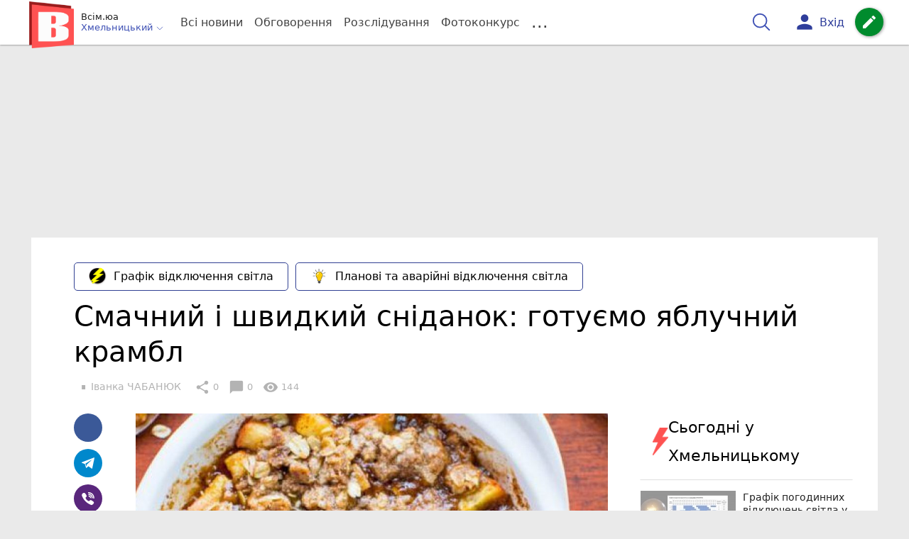

--- FILE ---
content_type: text/html; charset=UTF-8
request_url: https://vsim.ua/Smachnogo/smachniy-i-shvidkiy-snidanok-gotuemo-yabluchniy-krambl-10669500.html
body_size: 37078
content:
<!DOCTYPE html>
<html lang="uk">
<head>
    <meta charset=utf-8>
    <meta http-equiv=X-UA-Compatible content="IE=edge">
    <meta name=viewport content="width=device-width, initial-scale=1">
    <base href="//vsim.ua/">

            <meta property="fb:pages" content="190307047669704" />
    
    
                    
        
                        
    
<title>Смачний і швидкий сніданок: готуємо яблучний крамбл : 30:01:2018 - vsim.ua</title>
<meta name="keywords" content="їжа" >
<meta name="description" content="[30:01:2018] Смачний і швидкий сніданок: готуємо яблучний крамбл  ✔Новини від vsim.ua ✔ Тільки свіжі новини - слідкуйте разом з нами ✔ Коментарі ✔ Фото" >
<meta name="robots" content="max-image-preview:large">

    <meta property="og:title" content="Смачний і швидкий сніданок: готуємо яблучний крамбл - vsim.ua" id="graf_title"/>
    <meta property="og:description" content="Щоранку ти збираєшся на роботу, навчання, в інших важливих справах й зовсім не маєш часу куховарити.	Приготування ранкових страв має займати не багато часу.	Смачний та корисний сніданок гарантує позитивні емоції на весь день." id="graf_description"/>
    <meta property="og:image" content="https://vsim.ua/img/cache/reference/news/0008/96/795948-smachniy-i-shvidkiy-snidanok-gotuemo-yabluchniy-krambl.jpeg" id="graf_image"/>


    <meta property="og:url" content="https://vsim.ua/Smachnogo/smachniy-i-shvidkiy-snidanok-gotuemo-yabluchniy-krambl-10669500.html" />
    <meta property="og:type" content="article" />
    <meta property="og:image:alt" content="Смачний і швидкий сніданок: готуємо яблучний крамбл" />

            <meta property="fb:app_id" content="512150655837218" />
    
    <link rel="canonical" href="https://vsim.ua/Smachnogo/smachniy-i-shvidkiy-snidanok-gotuemo-yabluchniy-krambl-10669500.html"/>



                                <script async src="//pagead2.googlesyndication.com/pagead/js/adsbygoogle.js" type="ffca44c9a0e968c099ead8bf-text/javascript"></script>
            <script type="ffca44c9a0e968c099ead8bf-text/javascript">
                (adsbygoogle = window.adsbygoogle || []).push({
                    google_ad_client: "ca-pub-9161109566094614",
                    enable_page_level_ads: true
                });
            </script>
                    






                <script type="ffca44c9a0e968c099ead8bf-text/javascript">
            function loadScript(src, attr, attrValue) {
                const script = document.createElement('script');
                script.src = src;
                script.setAttribute(attr, attrValue);
                document.head.appendChild(script);
            }

            setTimeout(function() {
                loadScript("https://static.service-cmp.com/cmp/stub.js", "data-hash", 3307939721);
            }, 10000);
        </script>
    

                            <script id="gravitec_script" src="https://cdn.gravitec.net/storage/d9345397765ace7e36f5036f718db82e/client.js" async type="ffca44c9a0e968c099ead8bf-text/javascript"></script>
            
    
    <script type="ffca44c9a0e968c099ead8bf-text/javascript"> !(function () { window.googletag = window.googletag || {}; window.vmpbjs = window.vmpbjs || {}; window.vpb = window.vpb || {}; vpb.cmd = vpb.cmd || []; vpb.st=Date.now();  vpb.fastLoad = true; googletag.cmd = googletag.cmd || []; vmpbjs.cmd = vmpbjs.cmd || []; var cmds = []; try{ cmds = googletag.cmd.slice(0); googletag.cmd.length = 0; }catch(e){} var ready = false; function exec(cb) { return cb.call(googletag); } var overriden = false; googletag.cmd.push(function () { overriden = true; googletag.cmd.unshift = function (cb) { if (ready) { return exec(cb); } cmds.unshift(cb); if (cb._startgpt) { ready = true; for (var k = 0; k < cmds.length; k++) { exec(cmds[k]); } } }; googletag.cmd.push = function (cb) { if (ready) { return exec(cb); } cmds.push(cb); }; }); if(!overriden){ googletag.cmd.push = function (cb) { cmds.push(cb); }; googletag.cmd.unshift = function (cb) { cmds.unshift(cb); if (cb._startgpt) { ready = true; if (googletag.apiReady) { cmds.forEach(function (cb) { googletag.cmd.push(cb); }); } else { googletag.cmd = cmds; } } }; } var dayMs = 36e5, cb = parseInt(Date.now() / dayMs), vpbSrc = '//player.bidmatic.io/prebidlink/' + cb + '/wrapper_hb_306660_6693.js', pbSrc = vpbSrc.replace('wrapper_hb', 'hb'), gptSrc = '//securepubads.g.doubleclick.net/tag/js/gpt.js', c = document.head || document.body || document.documentElement; function loadScript(src, cb) { var s = document.createElement('script'); s.src = src; s.defer=false; c.appendChild(s); s.onload = cb; s.onerror = function(){ var fn = function(){}; fn._startgpt = true; googletag.cmd.unshift(fn); }; return s; } loadScript(pbSrc); loadScript(gptSrc); loadScript(vpbSrc); })()
    </script>

<script type="ffca44c9a0e968c099ead8bf-text/javascript">
    var gptadslots = [];
    var googletag = googletag || {cmd:[]};
</script>

    <script src="/bundles/twentyminutuamain/js/TwentyMinutUa/DocCookies.js?586fd039" type="ffca44c9a0e968c099ead8bf-text/javascript"></script>

        
        
            <script type="ffca44c9a0e968c099ead8bf-text/javascript" id="banners_zones" data-banners_zones="[344,325,412,326,547]" data-banners_zones_mobile="[357,358,557]">
        window.banners_zones = [344,325,412,326,547];
        window.banners_zones_mobile = [357,358,557];
    </script>


    
                    
    <script type="ffca44c9a0e968c099ead8bf-text/javascript">
                window.googletag = window.googletag || {cmd: []};
                googletag.cmd.push(function() {
                    googletag.defineSlot('/45035109/vsim_news_left(300x250)', [[300, 250], [300, 400]], 'div-gpt-ad-1591302855402-0').addService(googletag.pubads());
                    googletag.pubads().enableSingleRequest();
                    googletag.enableServices();
                });
            </script>


            
    <script type="ffca44c9a0e968c099ead8bf-text/javascript">
                window.googletag = window.googletag || {cmd: []};
                googletag.cmd.push(function() {
                    googletag.defineSlot('/45035109/vsim_news_right(300x250)', [[300, 250], [300, 400]], 'div-gpt-ad-1591302914740-0').addService(googletag.pubads());
                    googletag.pubads().enableSingleRequest();
                    googletag.enableServices();
                });
            </script>


            <script type="ffca44c9a0e968c099ead8bf-text/javascript">
    if(typeof(isReturningUser) == 'undefined') {
        var isReturningUser = false;
    }
    if(docCookies.hasItem('returning_user')) {
        isReturningUser = true;
    }

    googletag.cmd.push(function() {
        var mapping5 = googletag.sizeMapping()
            .addSize([992, 0], [[336, 280],[300, 400],[300, 400],[300, 250]])
            .addSize([320, 0], [[320, 50], [300, 400],[300, 250], [300, 50],[300, 100],[320, 100],[320, 180]])
            .addSize([0,0], [300, 250])
            .build();
                gptadslots.push(googletag.defineSlot('/45035109/vsim.ua/top_rectangle', [300, 250], 'div-gpt-ad-vsim.ua/top_rectangle')
            .defineSizeMapping(mapping5)
            .addService(googletag.pubads()));
                googletag.pubads().enableSingleRequest();
        googletag.pubads().setTargeting("ads", "show");

        if(isReturningUser) {
            googletag.pubads().setTargeting("user_type", "returning_user");
        } else {
            googletag.pubads().setTargeting("user_type", "new_user");
        }

        googletag.pubads().collapseEmptyDivs();
        googletag.enableServices();
    });
</script>
            
    <script type="ffca44c9a0e968c099ead8bf-text/javascript">
                window.googletag = window.googletag || {cmd: []};
                googletag.cmd.push(function() {
                    googletag.defineSlot('/45035109/vsim_news(580x400)', [580, 400], 'div-gpt-ad-1582724915288-0').addService(googletag.pubads());
                    googletag.pubads().enableSingleRequest();
                    googletag.enableServices();
                });
            </script>


                            
    <script type="ffca44c9a0e968c099ead8bf-text/javascript">
                    window.googletag = window.googletag || {cmd: []};
                    googletag.cmd.push(function() {
                        googletag.defineSlot('/45035109/vsim_comment(300x250)', [[300, 250], [300, 400]], 'div-gpt-ad-1591294406601-0').addService(googletag.companionAds()).addService(googletag.pubads());
                        googletag.pubads().enableSingleRequest();
                        googletag.enableServices();
                    });
                </script>

                    
        
<script type="ffca44c9a0e968c099ead8bf-text/javascript">
    if(typeof(isReturningUser) == 'undefined') {
        var isReturningUser = false;
    }
    if(docCookies.hasItem('returning_user')) {
        isReturningUser = true;
    }

    googletag.cmd.push(function() {

        var mapping4 = googletag.sizeMapping()
            .addSize([992, 0], [[1200, 250],[980, 120],[970, 90],[728, 90],[970, 250],[1136,90],[1180, 120],[1280, 90],[1350, 180],[1440, 180]])
            .addSize([768, 0], [[600, 200],[728, 90],[300, 250]])
            .addSize([336, 0], [[300, 600],[300, 400],[300, 250],[320, 480],[336, 280]])
            .addSize([0,0], [[300, 600],[300, 400],[300, 250]])
            .build();

                gptadslots.push(googletag.defineSlot('/45035109/vsim.ua/top_leaderboard', [300, 250], 'div-gpt-ad-vsim.ua/top_leaderboard')
            .defineSizeMapping(mapping4)
            .addService(googletag.pubads()));
                googletag.pubads().enableSingleRequest();


                googletag.pubads().setTargeting("ads", "show");
        
        if(isReturningUser) {
            googletag.pubads().setTargeting("user_type", "returning_user");
        } else {
            googletag.pubads().setTargeting("user_type", "new_user");
        }

        googletag.pubads().collapseEmptyDivs();
        googletag.enableServices();
    });
</script>
    
    

    
<script type="ffca44c9a0e968c099ead8bf-text/javascript">
    window.TwentyMinutUa = {};
    window.TwentyMinutUa.data = {};
    window.TwentyMinutUa.data.offline = {
        'resources': []
    };
    window.TwentyMinutUa.routes = {
        'pulls.pulls_at_main': 'https://vsim.ua/pulls/pulls_at_main',
        'comment.share': '/comment/share',
        'comment.form': '/comment/form',
        'layout.header': '/layout/header?routeName=news.page',
        'layout.modal_menu': '/layout/modal_menu?routeName=news.page',
        'comment.user_info': '/comment/user_info',
        'subscriptions.subscribe': '/subscriptions/subscribe',
        'comment.attache': '/comment/attache',
        'ajax.search.list': '/ajax_search',
        'pdf.download': '/pdf/download',
        'get.news.views': '/news/get_views/__news_id__',
        'news_ajax.donate.collected': '/news_ajax/donate/collected'
    };
    window.TwentyMinutUa.data.SubscriberLife = {
        'wait_time_modifier': 1
    };
    window.TwentyMinutUa.data.is_mobile = 0;
    window.TwentyMinutUa.data.banners = {
        'ZONE_HEAD_1200x3000': [344],
        'ZONE_MOB_300x250_1': [357],
        'ZONE_ARTICLE_300x250': [325]
    };
</script>
    
<script type="ffca44c9a0e968c099ead8bf-text/javascript">
    (function(){
        var style_assets = '';
                style_assets = '/css/6b5d4bd.css?586fd039';
        


        var js_assets = '';
                js_assets = '/js/cbd557c.js?586fd039';
        

        style_assets = style_assets.split("?")[0];
        js_assets = js_assets.split("?")[0];

        window.TwentyMinutUa.data.offline_assets = [
            style_assets,
            js_assets
        ];
    })();
</script>


            
<script type="ffca44c9a0e968c099ead8bf-text/javascript" src="/js/ed8d0db.js?586fd039"></script>

    

            
    <link rel="preload" href="/css/6b5d4bd.css?586fd039"
          as="style">
    <link href="/css/6b5d4bd.css?586fd039" rel="stylesheet" type="text/css">


<!--[if lt IE 9]>
<script src="/bundles/twentyminutuamain/js/html5shiv.min.js?586fd039"></script>
<script src="/bundles/twentyminutuamain/js/respond.min.js?586fd039"></script>
<![endif]-->

<link rel="apple-touch-icon" sizes="180x180" href="/favicons/vsim.ua/apple-touch-icon.png">
<link rel="icon" type="image/png" sizes="32x32" href="/favicons/vsim.ua/favicon-32x32.png">
<link rel="icon" type="image/png" sizes="16x16" href="/favicons/vsim.ua/favicon-16x16.png">
<link rel="manifest" href="/favicons/vsim.ua/site.webmanifest">
<link rel="mask-icon" href="/favicons/vsim.ua/safari-pinned-tab.svg" color="#5bbad5">
<link rel="shortcut icon" href="/favicons/vsim.ua/favicon.ico">
<meta name="apple-mobile-web-app-title" content="vsim.ua">
<meta name="application-name" content="vsim.ua">
<meta name="msapplication-TileColor" content="#da532c">
<meta name="theme-color" content="#ffffff">    

    
    <script type="ffca44c9a0e968c099ead8bf-text/javascript">
        window.dataLayer = window.dataLayer = [];
        window.dataLayer.push({ 'author': 'Іванка ЧАБАНЮК', });
        window.dataLayer.push({ 'publish_date': '30/01/2018', });
    </script>

<script type="ffca44c9a0e968c099ead8bf-text/javascript">
        if (typeof ga !== 'function') {
        window.ga = function (set, name, value, value2){
            if(name == 'event'){
                window.dataLayer.push({value: value2});
                return;
            }

            window.dataLayer.push({name: value});
        }
    }
</script>













                <!-- Google Tag Manager -->
<script type="ffca44c9a0e968c099ead8bf-text/javascript">(function(w,d,s,l,i){w[l]=w[l]||[];w[l].push({'gtm.start':
new Date().getTime(),event:'gtm.js'});var f=d.getElementsByTagName(s)[0],
j=d.createElement(s),dl=l!='dataLayer'?'&l='+l:'';j.async=true;j.src=
'https://www.googletagmanager.com/gtm.js?id='+i+dl;f.parentNode.insertBefore(j,f);
})(window,document,'script','dataLayer','GTM-TST74WS');</script>
<!-- End Google Tag Manager -->

    


        

    <script src="https://accounts.google.com/gsi/client" async defer type="ffca44c9a0e968c099ead8bf-text/javascript"></script>

            <script type="ffca44c9a0e968c099ead8bf-text/javascript">
            !function(t,e){var o,n,p,r;e.__SV||(window.posthog=e,e._i=[],e.init=function(i,s,a){function g(t,e){var o=e.split(".");2==o.length&&(t=t[o[0]],e=o[1]),t[e]=function(){t.push([e].concat(Array.prototype.slice.call(arguments,0)))}}(p=t.createElement("script")).type="text/javascript",p.crossOrigin="anonymous",p.async=!0,p.src=s.api_host.replace(".i.posthog.com","-assets.i.posthog.com")+"/static/array.js",(r=t.getElementsByTagName("script")[0]).parentNode.insertBefore(p,r);var u=e;for(void 0!==a?u=e[a]=[]:a="posthog",u.people=u.people||[],u.toString=function(t){var e="posthog";return"posthog"!==a&&(e+="."+a),t||(e+=" (stub)"),e},u.people.toString=function(){return u.toString(1)+".people (stub)"},o="init capture register register_once register_for_session unregister unregister_for_session getFeatureFlag getFeatureFlagPayload isFeatureEnabled reloadFeatureFlags updateEarlyAccessFeatureEnrollment getEarlyAccessFeatures on onFeatureFlags onSessionId getSurveys getActiveMatchingSurveys renderSurvey canRenderSurvey getNextSurveyStep identify setPersonProperties group resetGroups setPersonPropertiesForFlags resetPersonPropertiesForFlags setGroupPropertiesForFlags resetGroupPropertiesForFlags reset get_distinct_id getGroups get_session_id get_session_replay_url alias set_config startSessionRecording stopSessionRecording sessionRecordingStarted captureException loadToolbar get_property getSessionProperty createPersonProfile opt_in_capturing opt_out_capturing has_opted_in_capturing has_opted_out_capturing clear_opt_in_out_capturing debug".split(" "),n=0;n<o.length;n++)g(u,o[n]);e._i.push([i,s,a])},e.__SV=1)}(document,window.posthog||[]);
            posthog.init('phc_D78kmFiQXsozYaV1lc1gZav8Bm5z2H3WLOVhBgvWZEY',{api_host:'https://us.i.posthog.com', person_profiles: 'always'});
        </script>

    
    

            </head>

<body class="template  ">


    <div id="g_id_onload"
         data-client_id="218226485810-uqk03eati6qp5glmb6e91f2u24152enh.apps.googleusercontent.com"
         data-callback="handleCredentialResponse"
         data-moment_callback="logMomentNotification">
    </div>
    <script type="ffca44c9a0e968c099ead8bf-text/javascript">
        function handleCredentialResponse(response) {
            window.dataLayer.push({'authorization': 'form_click_google_one_tap'});
            var path = "/site_login/login/google_sign_in";
            $.ajax({
                url: path,
                xhrFields: { withCredentials: true },
                dataType: 'json',
                data: response
            }).done(function(data) {
                if(data.is_logined) {
                    window.dataLayer.push({'authorization': 'form_finish_google_one_tap'});
                    location.href = location.href;
                }
            });
        }

        function logMomentNotification(notification) {
            if (notification.isDisplayed()) {
                window.dataLayer.push({'authorization': 'form_view_google_one_tap'});
            }
        }
    </script>




    <!-- Google Tag Manager (noscript) -->
<noscript><iframe src="https://www.googletagmanager.com/ns.html?id=GTM-TST74WS"
height="0" width="0" style="display:none;visibility:hidden"></iframe></noscript>
<!-- End Google Tag Manager (noscript) -->




<div id="wrapper">

            

<nav class="navbar navbar-main">
    <div class="container">
        
<div class="navbar-header">
    <div role="button" class="navbar-toggle collapsed" data-toggle="modal" data-target=".modal-menu">
        <span class="icon-bar"></span>
        <span class="icon-bar"></span>
        <span class="icon-bar"></span>
            </div>
    <a class="navbar-brand "

                      href="/"
           >
        <img src="/img/Logo_new_vsim_v8.png" alt="RIA" decoding="sync" fetchpriority="high">
    </a>
    <div class="dropdown pull-left">
        <div class="dropdown-town">
            <p>Всім.юа</p>
        <div class="dropdown-toggle" data-toggle="dropdown" role="button" aria-haspopup="true"
         aria-expanded="false">Хмельницький <svg height="12" width="12" xmlns="http://www.w3.org/2000/svg" fill="none" viewBox="0 0 24 24" stroke-width="1.5" stroke="currentColor" class="fa">
                                <path stroke-linecap="round" stroke-linejoin="round" d="m19.5 8.25-7.5 7.5-7.5-7.5" />
                            </svg>
    </div>

    <ul class="dropdown-menu">

                                    <li><a href="/">Хмельницький</a></li>
                    
                                    <li><a href="//vn.20minut.ua/">Вінниця</a></li>
                                                <li><a href="//zt.20minut.ua/">Житомир</a></li>
                                                <li><a href="//te.20minut.ua/">Тернопіль</a></li>
                                                <li><a href="//koziatyn.info/">Козятин</a></li>
                                        
    </ul>
</div>
    </div>
</div>

<ul class="nav navbar-nav navbar-right user_block">
    <li class="search" id="search-header">
        <div id="sb-search" class="sb-search">
            <form action="/search" class="js_ajax_search_container">
                <input class="sb-search-input" placeholder="Пошук..."
                       type="search" value="" name="query" id="search" autocomplete="off">
                <input class="sb-search-submit" type="submit" value="">
                <span class="sb-icon-search">
                    <svg xmlns="http://www.w3.org/2000/svg" fill="none" height="30" width="30" viewBox="0 0 24 24" stroke-width="1.5" stroke="currentColor">
                        <path stroke-linecap="round" stroke-linejoin="round" d="m21 21-5.197-5.197m0 0A7.5 7.5 0 1 0 5.196 5.196a7.5 7.5 0 0 0 10.607 10.607Z" />
                    </svg>
                </span>

                <div class="row news news-list">
                    <div class="col-md-12 col-sm-12 js_ajax_auto_complete">
                    </div>
                </div>
            </form>
        </div>
    </li>

            <li class="user hidden-xs">
            <a href="#" class="showLoginPopup">
                <i class="material-icons">person</i>
                        <span class="hidden-xs hidden-sm">
                            Вхід                        </span>
            </a>
        </li>
    
    <li class="btn-add">
        <a href="/pre_add_my_news" class="btn btn-success" data-toggle="tooltip" data-placement="bottom" title="Написати новину">
            <i class="material-icons">create</i>
        </a>
    </li>
</ul>

        <!-- Collect the nav links, forms, and other content for toggling -->
        <div class="collapse navbar-collapse nav-scroller" id="menu">

            
<ul class="nav navbar-nav">
    <li class="visible-xs">
        <a class="navbar-brand custom-logo"  href="/" >
            <img width="53" height="56" src="/img/Logo_new_vsim_v8.png" alt="RIA" decoding="sync" fetchpriority="high">
        </a>
        <div class="dropdown">
            <div class="dropdown-town">
                                    <p>Всім.юа</p>
                                <div role="button" class="dropdown-toggle js_mobile_city_menu">
                    Хмельницький <svg height="12" width="12" xmlns="http://www.w3.org/2000/svg" fill="none" viewBox="0 0 24 24" stroke-width="1.5" stroke="currentColor" class="fa">
                                <path stroke-linecap="round" stroke-linejoin="round" d="m19.5 8.25-7.5 7.5-7.5-7.5" />
                            </svg>
                </div>
            </div>
        </div>
    </li>


    <li class="">
        <a  href="/allnews" >
            Всі новини
        </a>
    </li>

    <li class="">
        <a  href="/mostcomment" >
            Обговорення
        </a>
    </li>

            <li class="">

                            <a href="/analitika-i-publicistika">
                    Розслідування
                </a>
            
        </li>
    
                
        <li class="">
                    <a href="/completed_competitions">Фотоконкурс</a>
            </li>

    <li class="dropdown dropdown-category">
        <a href="#" class="dropdown-toggle" data-toggle="dropdown" role="button">...</a>
        <div class="dropdown-menu">
            <div class="container">
                <div class="row">
                    <div class="col-lg-9 col-lg-offset-2">
                        <ul class="list-inline">
                            <li>
                                <a href="/Podii">
                                    Події
                                </a>
                            </li>
                            <li>
                                <a href="/Groshi">
                                    Гроші
                                </a>
                            </li>
                            <li>
                                <a href="/DTP">
                                    Дороги і транспорт
                                </a>
                            </li>
                            <li>
                                <a href="/Osvita">
                                    Освіта
                                </a>
                            </li>

                                                            <li>
                                    <a href="/IT-novyny">
                                        Iт-новини
                                    </a>
                                </li>
                            
                            <li>
                                <a href="/Kryminal">
                                    Кримінал
                                </a>
                            </li>
                            <li>
                                <a href="/Polityka">
                                    Політика
                                </a>
                            </li>
                            <li>
                                <a href="/Pres-sluzhby">
                                    Пресслужби
                                </a>
                            </li>
                            <li>
                                <a href="/Foto-dnya">
                                    Фото дня
                                </a>
                            </li>
                            <li>
                                <a href="/infographics">
                                    Інфографіка
                                </a>
                            </li>

                                                    </ul>
                        <ul class="list-inline">
                            <li>
                                <a href="/Sport">
                                    Спорт
                                </a>
                            </li>
                            <li>
                                <a href="/Zdorovya">
                                    Здоров’я
                                </a>
                            </li>
                            <li>
                                <a href="/Podorozhi">
                                    Подорожі
                                </a>
                            </li>
                            <li>
                                <a href="/Kult-podii">
                                    Культурний відпочинок
                                </a>
                            </li>
                            <li>
                                <a href="/Vin-i-Vona">
                                    Він і вона
                                </a>
                            </li>
                            <li>
                                <a href="/Nashe-mynule">
                                    Наше минуле
                                </a>
                            </li>
                            <li>
                                <a href="/novini-kompanij">
                                    Новини компаній
                                </a>
                            </li>
                            <li>
                                <a href="/Reviews">
                                    Огляди
                                </a>
                            </li>
                            <li>
                                <a href="/Pogoda">
                                    Погода
                                </a>
                            </li>

                            
                                                            <li>
                                    <a href="/robota-u-khmelnytskomu">
                                        Робота в Хмельницькому. Вакансії
                                    </a>
                                </li>
                            
                        </ul>
                        <ul class="list-inline">
                            <li>
                                <a href="/Vid-Chytachiv">
                                    Від читачів
                                </a>
                            </li>
                            <li>
                                <a href="/blogs">
                                    Блоги
                                </a>
                            </li>
                        </ul>
                    </div>
                </div>
            </div>
        </div>
    </li>
</ul>




        </div><!-- /.navbar-collapse -->
    </div><!-- /.container -->
</nav>
    
        <div class="container">
            </div>

            
                    <div class="container-fluid">
                                        <div class="row">
                <div class="banner-top hidden-xs">
                    <div class="banner-group container">
                        <div class="banner-content">
                            <div class="embed-responsive embed-responsive-top">
                                    <!-- /45035109/vsim.ua/top_leaderboard -->
    <div id='div-gpt-ad-vsim.ua/top_leaderboard' style='min-width: 300px; min-height: 90px;'>
        <script type="ffca44c9a0e968c099ead8bf-text/javascript">
            googletag.cmd.push(function() { googletag.display('div-gpt-ad-vsim.ua/top_leaderboard'); });
        </script>
    </div>
                            </div>
                        </div>
                    </div>
                </div>
            </div>
                        </div>
            


    
    <noscript>
        <img loading="lazy" src="/news/views/10669500?csrfToken=67999" width="1" height="1" style="visibility: hidden;" alt="img"/>
    </noscript>

    <script type="ffca44c9a0e968c099ead8bf-text/javascript">
        var oImg=document.createElement("img");
        oImg.setAttribute('src', "\/news\/views\/10669500?csrfToken=67999");
    </script>



    <div id="news_page_layout" data-news="10669500"
         data-image="https://vsim.ua/img/cache/news_new_m/news/0008/96/795948-smachniy-i-shvidkiy-snidanok-gotuemo-yabluchniy-krambl.jpeg?hash=2018-01-29-21-18-36"
         data-visited_news_id="0"
         data-visited_news_path="/visited_news/finish"
         data-emotion=""
         data-conversion_news_url="/news/conversion_news/10669500"></div>
    

            <div class="wrapper-content">
            <div class=container>

                    <div id="news__page"></div>

    
    
<script class="schema_org" type="application/ld+json">
    {"@context":"https:\/\/schema.org\/","@type":"NewsArticle","mainEntityOfPage":{"@type":"WebPage","@id":"https:\/\/vsim.ua\/Smachnogo\/smachniy-i-shvidkiy-snidanok-gotuemo-yabluchniy-krambl-10669500.html"},"headline":"\u0421\u043c\u0430\u0447\u043d\u0438\u0439 \u0456 \u0448\u0432\u0438\u0434\u043a\u0438\u0439 \u0441\u043d\u0456\u0434\u0430\u043d\u043e\u043a: \u0433\u043e\u0442\u0443\u0454\u043c\u043e \u044f\u0431\u043b\u0443\u0447\u043d\u0438\u0439 \u043a\u0440\u0430\u043c\u0431\u043b","description":"[30:01:2018] \u0421\u043c\u0430\u0447\u043d\u0438\u0439 \u0456 \u0448\u0432\u0438\u0434\u043a\u0438\u0439 \u0441\u043d\u0456\u0434\u0430\u043d\u043e\u043a: \u0433\u043e\u0442\u0443\u0454\u043c\u043e \u044f\u0431\u043b\u0443\u0447\u043d\u0438\u0439 \u043a\u0440\u0430\u043c\u0431\u043b","keywords":"\u0457\u0436\u0430","articleBody":"\u041d\u0430\u043c \u043f\u043e\u0442\u0440\u0456\u0431\u043d\u043e:\r\n\r\n\r\n\t2 \u0441\u0442\u043e\u043b\u043e\u0432\u0456 \u043b\u043e\u0436\u043a\u0438 \u0432\u0435\u0440\u0448\u043a\u043e\u0432\u043e\u0433\u043e \u043c\u0430\u0441\u043b\u0430;\r\n\t2 \u0441\u0442\u043e\u043b\u043e\u0432\u0456 \u043b\u043e\u0436\u043a\u0438 \u0446\u0443\u043a\u0440\u0443;\r\n\t2 \u0441\u0442\u043e\u043b\u043e\u0432\u0456 \u043b\u043e\u0436\u043a\u0438 \u0432\u0456\u0432\u0441\u044f\u043d\u043a\u0438;\r\n\t2 \u0441\u0442\u043e\u043b\u043e\u0432\u0456 \u043b\u043e\u0436\u043a\u0438 \u0431\u043e\u0440\u043e\u0448\u043d\u0430;\r\n\t1 \u0447\u0430\u0439\u043d\u0430 \u043b\u043e\u0436\u043a\u0430 \u043a\u043e\u0440\u0438\u0446\u0456;\r\n\t\u0442\u0440\u0456\u0448\u043a\u0438 \u043c\u0443\u0441\u043a\u0430\u0442\u043d\u043e\u0433\u043e \u0433\u043e\u0440\u0456\u0445\u0430 \u0442\u0430 \u0449\u0456\u043f\u043a\u0430 \u0441\u043e\u043b\u0456.\r\n\r\n\r\n\u0414\u043b\u044f \u043d\u0430\u0447\u0438\u043d\u043a\u0438:\r\n\r\n\r\n\t1 \u0432\u0435\u043b\u0438\u043a\u0435 \u044f\u0431\u043b\u0443\u043a\u043e;\r\n\t1 \u0441\u0442\u043e\u043b\u043e\u0432\u0430 \u043b\u043e\u0436\u043a\u0430\u00a0\u0432\u0435\u0440\u0448\u043a\u043e\u0432\u043e\u0433\u043e \u043c\u0430\u0441\u043b\u0430;\r\n\t2 \u0441\u0442\u043e\u043b\u043e\u0432\u0456 \u043b\u043e\u0436\u043a\u0438 \u0446\u0443\u043a\u0440\u0443;\r\n\t1 \u0447\u0430\u0439\u043d\u0430 \u043b\u043e\u0436\u043a\u0430 \u043a\u0443\u043a\u0443\u0440\u0443\u0434\u0437\u044f\u043d\u043e\u0433\u043e \u043a\u0440\u043e\u0445\u043c\u0430\u043b\u044e;\r\n\t1 \u0447\u0430\u0439\u043d\u0430 \u043b\u043e\u0436\u043a\u0430 \u043a\u043e\u0440\u0438\u0446\u0456.\r\n\r\n\r\n\u0417\u043c\u0456\u0448\u0430\u0439\u0442\u0435 \u0432 \u043c\u0438\u0441\u0446\u0456 \u043f\u0435\u0440\u0448\u0456 \u0441\u0456\u043c \u0456\u043d\u0433\u0440\u0435\u0434\u0456\u0454\u043d\u0442\u0456\u0432. \u0420\u0435\u0442\u0435\u043b\u044c\u043d\u043e \u0440\u043e\u0437\u0456\u0442\u0440\u0456\u0442\u044c \u0432\u0438\u0434\u0435\u043b\u043a\u043e\u044e \u0442\u0430 \u043f\u0435\u0440\u0435\u043c\u0456\u0448\u0430\u0439\u0442\u0435.\r\n\r\n\u041d\u0430\u0440\u0456\u0436\u0442\u0435 \u044f\u0431\u043b\u0443\u043a\u043e \u043d\u0435\u0432\u0435\u043b\u0438\u043a\u0438\u043c\u0438 \u043a\u0443\u0431\u0438\u043a\u0430\u043c\u0438. \u0412\u0438\u043a\u043b\u0430\u0434\u0456\u0442\u044c \u0457\u0445 \u0443 \u0444\u043e\u0440\u043c\u0443 \u0434\u043b\u044f \u043c\u0456\u043a\u0440\u043e\u0445\u0432\u0438\u043b\u044c\u043e\u0432\u043a\u0438. \u0417\u0432\u0435\u0440\u0445\u0443\u00a0\u043f\u043e\u043a\u043b\u0430\u0434\u0456\u0442\u044c\u00a0\u0432\u0435\u0440\u0448\u043a\u043e\u0432\u0435 \u043c\u0430\u0441\u043b\u043e. \u041f\u0456\u0434\u0456\u0433\u0440\u0456\u0432\u0430\u0439\u0442\u0435 \u043f\u0440\u043e\u0442\u044f\u0433\u043e\u043c 1 \u0445\u0432\u0438\u043b\u0438\u043d\u0438.\r\n\r\n\u041f\u043e\u0442\u0456\u043c \u0434\u0456\u0441\u0442\u0430\u043d\u044c\u0442\u0435 \u0444\u043e\u0440\u043c\u0443 \u0456 \u0434\u043e\u0434\u0430\u0439\u0442\u0435 \u0434\u043e \u044f\u0431\u043b\u0443\u043a \u0440\u0435\u0448\u0442\u0443 \u0441\u043a\u043b\u0430\u0434\u043e\u0432\u0438\u0445. \u041f\u0435\u0440\u0435\u043c\u0456\u0448\u0430\u0439\u0442\u0435 \u0456 \u0432\u0438\u043a\u043b\u0430\u0434\u0456\u0442\u044c \u0437\u0432\u0435\u0440\u0445\u0443 \u0432\u0456\u0432\u0441\u044f\u043d\u0443 \u0441\u0443\u043c\u0456\u0448. \u041f\u043e\u0441\u0442\u0430\u0432\u0442\u0435 \u0432 \u043c\u0456\u043a\u0440\u043e\u0445\u0432\u0438\u043b\u044c\u043e\u0432\u043a\u0443 \u043d\u0430 2-3 \u0445\u0432\u0438\u043b\u0438\u043d\u0438.","genre":"\u0421\u043c\u0430\u0447\u043d\u043e\u0433\u043e","image":{"@type":"ImageObject","url":"https:\/\/vsim.ua\/img\/cache\/reference\/news\/0008\/96\/795948-smachniy-i-shvidkiy-snidanok-gotuemo-yabluchniy-krambl.jpeg?hash=2018-01-29-21-18-36","caption":"\u0421\u043c\u0430\u0447\u043d\u0438\u0439 \u0456 \u0448\u0432\u0438\u0434\u043a\u0438\u0439 \u0441\u043d\u0456\u0434\u0430\u043d\u043e\u043a: \u0433\u043e\u0442\u0443\u0454\u043c\u043e \u044f\u0431\u043b\u0443\u0447\u043d\u0438\u0439 \u043a\u0440\u0430\u043c\u0431\u043b","width":"630px","height":"315px"},"author":{"@type":"Person","name":"\u0406\u0432\u0430\u043d\u043a\u0430 \u0427\u0410\u0411\u0410\u041d\u042e\u041a","url":"https:\/\/vsim.ua\/authors\/ivanka","sameAs":["https:\/\/www.facebook.com\/ivanka.chabaniuk?fref=ts"]},"publisher":{"@type":"Organization","name":"\u0412\u0441\u0456\u043c - \u041d\u043e\u0432\u0438\u043d\u0438 \u0425\u043c\u0435\u043b\u044c\u043d\u0438\u0446\u044c\u043a\u043e\u0433\u043e","brand":{"@type":"Brand","name":"\u0412\u0441\u0456\u043c - \u041d\u043e\u0432\u0438\u043d\u0438 \u0425\u043c\u0435\u043b\u044c\u043d\u0438\u0446\u044c\u043a\u043e\u0433\u043e","url":"https:\/\/vsim.ua\/","sameAs":["https:\/\/www.youtube.com\/@vsimua1","https:\/\/www.facebook.com\/vsim.ua","https:\/\/www.instagram.com\/vsim_ka\/","https:\/\/t.me\/vsimnews"],"logo":{"@type":"ImageObject","url":"https:\/\/vsim.ua\/\/img\/Logo_new_vsim_v8.png"}}},"datePublished":"2018-01-30T07:20:00+02:00","dateModified":"2018-03-01T21:02:24+02:00","wordCount":99,"interactionCount":144,"inLanguage":"uk","commentCount":0,"isAccessibleForFree":true}
</script>

    <div class="row">
        <div class="col-md-12">
            <div class="news_group new-page">

                                    <div class="nav-scroller scroller-plashka">
                        <ul class="list-inline list-plashka">
                                                            <li>
                                    <a href="https://vsim.ua/Podii/na-hmelnichchini-zaprovadili-grafik-pogodinnih-vidklyuchen-11983032.html" class="btn btn-default plashka">
                                        <span class="icon">
                                            <img loading="lazy" src="https://vsim.ua/img/cache/reference/panel_link/0039/57/2675c696f66b4a06bd791efa7c1ef60ca0879cb8.jpeg?hash=2025-10-31-12-37-40" alt="Графік відключення світла" class="img-responsive center-block">
                                        </span>
                                        Графік відключення світла
                                    </a>
                                </li>
                                                            <li>
                                    <a href="https://vsim.ua/Podii/grafik-vidklyuchen-svitla-u-hmelnitskomu-onovlyuetsya-11980533.html" class="btn btn-default plashka">
                                        <span class="icon">
                                            <img loading="lazy" src="https://vsim.ua/img/cache/reference/panel_link/0039/84/ca12d407faf2d86f66a88f18d6e68a535b74243b.jpeg?hash=2025-11-27-16-59-52" alt="Планові та аварійні відключення світла" class="img-responsive center-block">
                                        </span>
                                        Планові та аварійні відключення світла
                                    </a>
                                </li>
                                                    </ul>
                    </div>
                

                


                <h1>
                    Смачний і швидкий сніданок: готуємо яблучний крамбл
                </h1>

                
                
                <ul class="list-inline list-info">
                    <li>
                        <span class="js-auto-date" data-date="2018-01-30 07:20"></span>
                    </li>

                    <li class="author">
                                                                                                                                                                                <a href="/authors/ivanka">
                                    <span>Іванка ЧАБАНЮК</span>
                                </a>
                                                                        </li>

                </ul>

                <ul class="list-inline list-info">
                    <li>
                        <button type="button" class="btn btn-link" data-toggle="tooltip" id="share-count"
                                data-placement="top" title="" data-original-title="0 Розшарювань">
                            <i class="material-icons">share</i> <span id="news_share_count_js">0</span>
                        </button>
                    </li>

                                            <li>
                            <a href="#page_comments" type="button" class="btn btn-link" data-toggle="tooltip"
                               data-placement="top" title="" data-original-title="0 Коментарів">
                                <i class="material-icons">chat_bubble</i> 0
                            </a>
                        </li>
                    
                    <li>
                        <button type="button" class="btn btn-link" data-toggle="tooltip" id="views-count"
                                data-placement="top" title="" data-original-title="144 Перегляди">
                            <i class="material-icons">visibility</i> 144
                        </button>
                    </li>
                </ul>

                <div class="row page">

                    
                    <div class="col-md-8 page ">

                        <div class="share_group top">

                                                                                                                
                            
<a  data-url="http://www.facebook.com/sharer/sharer.php?u=https://vsim.ua/Smachnogo/smachniy-i-shvidkiy-snidanok-gotuemo-yabluchniy-krambl-10669500.html" data-social="facebook" data-objecttype="news" data-objectid="10669500"  class="btn btn-link btn-fb social_share_js">
    <i class="fa fa-facebook"></i>
</a>

<a  data-url="https://t.me/share/url?url=https://vsim.ua/Smachnogo/smachniy-i-shvidkiy-snidanok-gotuemo-yabluchniy-krambl-10669500.html" data-social="telegram" data-objecttype="news" data-objectid="10669500"  class="btn btn-link btn-telegram social_share_js">
    <span class="icon-telegram"></span>
</a>

<a  data-url="https://3p3x.adj.st/?adjust_t=u783g1_kw9yml&adjust_fallback=https%3A%2F%2Fwww.viber.com%2F%3Futm_source%3DPartner%26utm_medium%3DSharebutton%26utm_campaign%3DDefualt&adjust_campaign=Sharebutton&adjust_deeplink=viber%3A%2F%2Fforward%3Ftext%3Dhttps%253A%252F%252Fvsim.ua%252FSmachnogo%252Fsmachniy-i-shvidkiy-snidanok-gotuemo-yabluchniy-krambl-10669500.html" data-social="viber" data-objecttype="news" data-objectid="10669500"  class="btn btn-link btn-viber social_share_js">
    <span class="icon-viber"></span>
</a>

<a  data-url="https://mail.google.com/mail/?view=cm&amp;fs=1&amp;su=Смачний і швидкий сніданок: готуємо яблучний крамбл&amp;body=https://vsim.ua/Smachnogo/smachniy-i-shvidkiy-snidanok-gotuemo-yabluchniy-krambl-10669500.html" data-social="mailTo" data-objecttype="news" data-objectid="10669500"  class="btn btn-link btn-mail social_share_js">
    <i class="fa fa-envelope"></i>
</a>

<a  data-url="https://twitter.com/share?text=Смачний і швидкий сніданок: готуємо яблучний крамбл&amp;url=https://vsim.ua/Smachnogo/smachniy-i-shvidkiy-snidanok-gotuemo-yabluchniy-krambl-10669500.html" data-social="twitter" data-objecttype="news" data-objectid="10669500"  class="btn btn-link btn-tw social_share_js">
    <i class="fa fa-twitter"></i>
</a>

                        </div>

                        <div class="news_group-main content_left">

                            <div class="news_group-main--text clearfix " id="news_text_id">
                                                                    <div class="img-block img-block--top">

                                        
                                                                                                                                
					    
<picture>
        <source type="image/jpeg" srcset="https://vsim.ua/img/cache/news_main/news/0008/96/795948-smachniy-i-shvidkiy-snidanok-gotuemo-yabluchniy-krambl.jpeg?hash=2018-01-29-21-18-36" media="(min-width: 769px)">
    <source type="image/jpeg"
            srcset="https://vsim.ua/img/cache/news_new_m/news/0008/96/795948-smachniy-i-shvidkiy-snidanok-gotuemo-yabluchniy-krambl.jpeg?hash=2018-01-29-21-18-36"
            media="(min-width: 666px) and (max-width: 768px)">
    <source type="image/jpeg"
            srcset="https://vsim.ua/img/cache/news_new_m/news/0008/96/795948-smachniy-i-shvidkiy-snidanok-gotuemo-yabluchniy-krambl.jpeg?hash=2018-01-29-21-18-36"
            media="(min-width: 381px) and (max-width: 665px)">

    <source type="image/jpeg"
            srcset="https://vsim.ua/img/cache/news_rtp_large/news/0008/96/795948-smachniy-i-shvidkiy-snidanok-gotuemo-yabluchniy-krambl.jpeg?hash=2018-01-29-21-18-36"
            media="(min-width: 276px) and (max-width: 380px)">

    <source type="image/jpeg"
            srcset="https://vsim.ua/img/cache/news_rtp_small/news/0008/96/795948-smachniy-i-shvidkiy-snidanok-gotuemo-yabluchniy-krambl.jpeg?hash=2018-01-29-21-18-36"
            media="(max-width: 275px)">

                <img loading="eager" src="html/20min-page/web/img/bg_img.jpg" class="boss-img" alt="Смачний і швидкий сніданок: готуємо яблучний крамбл">
    
</picture>

                                                                                    					
                                                                                    <div class="text-muted">
                                                Фото: lifehacker.ru
                                            </div>
                                        
                                    </div>

                                    <div class="vrezka">
                                        <ul>
	<li>Щоранку ти збираєшся на роботу, навчання, в інших важливих справах й зовсім не маєш часу куховарити.</li>
	<li>Приготування ранкових страв має займати не багато часу.</li>
	<li>Смачний та корисний сніданок гарантує позитивні емоції на весь день.</li>
</ul>
                                    </div>

                                                                                                    <div class="row">
                                        <div class="col-md-6">
                                            
    <!-- /45035109/vsim_news_left(300x250) -->
                                            <div id='div-gpt-ad-1591302855402-0'>
                                                <script type="ffca44c9a0e968c099ead8bf-text/javascript">
                                                    googletag.cmd.push(function() { googletag.display('div-gpt-ad-1591302855402-0'); });
                                                </script>
                                            </div>

                                        </div>
                                        <div class="col-md-6">
                                            
    <!-- /45035109/vsim_news_right(300x250) -->
                                            <div id='div-gpt-ad-1591302914740-0'>
                                                <script type="ffca44c9a0e968c099ead8bf-text/javascript">
                                                    googletag.cmd.push(function() { googletag.display('div-gpt-ad-1591302914740-0'); });
                                                </script>
                                            </div>

                                        </div>
                                    </div>
                                                                
                                    
                                    <p class="ck_editor_p"><strong>Нам потрібно:</strong></p>

<ul class="ck_editor_ul">
	<li class="ck_editor_li">2 столові ложки вершкового масла;</li>
	<li class="ck_editor_li">2 столові ложки цукру;</li>
	<li class="ck_editor_li">2 столові ложки вівсянки;</li>
	<li class="ck_editor_li">2 столові ложки борошна;</li>
	<li class="ck_editor_li">1 чайна ложка кориці;</li>
	<li class="ck_editor_li">трішки мускатного горіха та щіпка солі.</li>
</ul>

<p class="ck_editor_p"><strong>Для начинки:</strong></p>

<ul class="ck_editor_ul">
	<li class="ck_editor_li">1 велике яблуко;</li>
	<li class="ck_editor_li">1 столова ложка вершкового масла;</li>
	<li class="ck_editor_li">2 столові ложки цукру;</li>
	<li class="ck_editor_li">1 чайна ложка кукурудзяного крохмалю;</li>
	<li class="ck_editor_li">1 чайна ложка кориці.</li>
</ul>

<p class="ck_editor_p">Змішайте в мисці перші сім інгредієнтів. Ретельно розітріть виделкою та перемішайте.</p>

<p class="ck_editor_p">Наріжте яблуко невеликими кубиками. Викладіть їх у форму для мікрохвильовки. Зверху покладіть вершкове масло. Підігрівайте протягом 1 хвилини.</p>

<p class="ck_editor_p">Потім дістаньте форму і додайте до яблук решту складових. Перемішайте і викладіть зверху вівсяну суміш. Поставте в мікрохвильовку на 2-3 хвилини.</p>

                                                                                                                        <p><strong>Слідкуйте за новинами Хмельницького у</strong> <a href="https://t.me/+qIdH3905xMdjOTcy">Telegram</a>.</p>
                                                                                                                                        </div>


                            
                            
                                
                            
                                <div class="share_group">
                                                                            <a href="#page_comments" class="comment">
                                                                                            Прокоментуйте <i class="material-icons">chat_bubble</i>
                                                                                    </a>
                                                                    </div>

                                                                    <div class="news_group-main-tags">
                                                                                    <a class="label label-default" href="/tag/yizha.html">
                                                їжа
                                            </a>
                                                                            </div>
                                




                                                                    <div class="AdaptiveBanner">
                                                                                    
                                        


                                                                                    <div class="hidden-xs">
                                                
    <!-- /45035109/vsim_news(580x400) -->
                                                    <div id='div-gpt-ad-1582724915288-0' style='width: 580px; height: 400px;'>
                                                        <script type="ffca44c9a0e968c099ead8bf-text/javascript">
                                                            googletag.cmd.push(function() { googletag.display('div-gpt-ad-1582724915288-0'); });
                                                        </script>
                                                    </div>

                                            </div>
                                        
                                    </div>
                                                            

                            

                        </div>

                    </div>

                    <div class="col-md-4 page top-asside">
                        <div class="read_last-news">
                            

<div class="news last-news">

    <div class="title-img">
        <img loading="lazy" src="/html/20min-page/web/img/icon-title/flash.png?586fd039"
             alt="Сьогодні у Хмельницькому">
        <span>Сьогодні у Хмельницькому</span>
    </div>

    <div class="list-group last-news">
                        <a href="https://vsim.ua/Podii/na-hmelnichchini-zaprovadili-grafik-pogodinnih-vidklyuchen-11983032.html" class="list-group-item">
                    <span class="media">
                        <span class="media-left">
                                                        
                                
<picture>
            <source type="image/webp" srcset="https://vsim.ua/img/cache/news_thb/news/0040/38/095678c8bf9cc6d18c66fc387b1e1e7c181f5172.webp?hash=2026-01-19-11-02-34" media="(min-width: 992px)">
        <source type="image/jpeg" srcset="https://vsim.ua/img/cache/news_main/news/0040/38/3937803-grafik-pogodinnih-vidklyuchen-svitla-u-hmelnitskomu-ta-oblasti-na-19-sichnya.jpeg?hash=2026-01-19-11-02-33" media="(min-width: 769px)">
    <source type="image/jpeg"
            srcset="https://vsim.ua/img/cache/news_new_m/news/0040/38/3937803-grafik-pogodinnih-vidklyuchen-svitla-u-hmelnitskomu-ta-oblasti-na-19-sichnya.jpeg?hash=2026-01-19-11-02-33"
            media="(min-width: 666px) and (max-width: 768px)">
    <source type="image/jpeg"
            srcset="https://vsim.ua/img/cache/news_new_m/news/0040/38/3937803-grafik-pogodinnih-vidklyuchen-svitla-u-hmelnitskomu-ta-oblasti-na-19-sichnya.jpeg?hash=2026-01-19-11-02-33"
            media="(min-width: 381px) and (max-width: 665px)">

    <source type="image/jpeg"
            srcset="https://vsim.ua/img/cache/news_rtp_large/news/0040/38/3937803-grafik-pogodinnih-vidklyuchen-svitla-u-hmelnitskomu-ta-oblasti-na-19-sichnya.jpeg?hash=2026-01-19-11-02-33"
            media="(min-width: 276px) and (max-width: 380px)">

    <source type="image/jpeg"
            srcset="https://vsim.ua/img/cache/news_rtp_small/news/0040/38/3937803-grafik-pogodinnih-vidklyuchen-svitla-u-hmelnitskomu-ta-oblasti-na-19-sichnya.jpeg?hash=2026-01-19-11-02-33"
            media="(max-width: 275px)">

                <img loading="eager" src="html/20min-page/web/img/bg_img.jpg" class="boss-img" alt="Графік погодинних відключень світла у Хмельницькому та області на 22 січня">
    
</picture>

                                                    </span>
                        <span class="media-body">
                            <span class="list-group-item-heading">Графік погодинних відключень світла у Хмельницькому та області на 22 січня</span>
                            <span class="list-group-item-text js-auto-date" data-date="2026-01-21 22:17"></span>
                        </span>
                    </span>
                </a>
            </div>
</div>



                            <div class="b-c-r">
                                


    
    <!-- /45035109/vsim.ua/top_rectangle -->
    <div id='div-gpt-ad-vsim.ua/top_rectangle' style='min-width: 300px; min-height: 50px;'>
        <script type="ffca44c9a0e968c099ead8bf-text/javascript">
            googletag.cmd.push(function() { googletag.display('div-gpt-ad-vsim.ua/top_rectangle'); });
        </script>
    </div>


    <div class="news last-news">
        <div class="list-group last-news">
                            <a href="https://vsim.ua/Podii/grafik-vidklyuchen-svitla-u-hmelnitskomu-onovlyuetsya-11980533.html" class="list-group-item">
                    <span class="media">
                        <span class="media-left">
                                                        
                                
<picture>
            <source type="image/webp" srcset="https://vsim.ua/img/cache/news_thb/news/0040/23/aaf125336fb9e52a48eaf8e1c04c6df6586f1c0f.webp?hash=2026-01-08-20-07-24" media="(min-width: 992px)">
        <source type="image/jpeg" srcset="https://vsim.ua/img/cache/news_main/news/0040/23/3922794-planovi-ta-avariyni-vidklyuchennya-svitla-u-hmelnitskomu-onovlyuetsya.jpeg?hash=2026-01-08-20-07-22" media="(min-width: 769px)">
    <source type="image/jpeg"
            srcset="https://vsim.ua/img/cache/news_new_m/news/0040/23/3922794-planovi-ta-avariyni-vidklyuchennya-svitla-u-hmelnitskomu-onovlyuetsya.jpeg?hash=2026-01-08-20-07-22"
            media="(min-width: 666px) and (max-width: 768px)">
    <source type="image/jpeg"
            srcset="https://vsim.ua/img/cache/news_new_m/news/0040/23/3922794-planovi-ta-avariyni-vidklyuchennya-svitla-u-hmelnitskomu-onovlyuetsya.jpeg?hash=2026-01-08-20-07-22"
            media="(min-width: 381px) and (max-width: 665px)">

    <source type="image/jpeg"
            srcset="https://vsim.ua/img/cache/news_rtp_large/news/0040/23/3922794-planovi-ta-avariyni-vidklyuchennya-svitla-u-hmelnitskomu-onovlyuetsya.jpeg?hash=2026-01-08-20-07-22"
            media="(min-width: 276px) and (max-width: 380px)">

    <source type="image/jpeg"
            srcset="https://vsim.ua/img/cache/news_rtp_small/news/0040/23/3922794-planovi-ta-avariyni-vidklyuchennya-svitla-u-hmelnitskomu-onovlyuetsya.jpeg?hash=2026-01-08-20-07-22"
            media="(max-width: 275px)">

                <img loading="eager" src="html/20min-page/web/img/bg_img.jpg" class="boss-img" alt="Планові та аварійні відключення світла у Хмельницькому (ОНОВЛЮЄТЬСЯ)">
    
</picture>

                                                    </span>
                        <span class="media-body">
                            <span class="list-group-item-heading">Планові та аварійні відключення світла у Хмельницькому (ОНОВЛЮЄТЬСЯ)</span>
                            <span class="list-group-item-text js-auto-date" data-date="2026-01-21 19:48"></span>
                        </span>
                    </span>
                </a>
                            <a href="https://vsim.ua/Podii/vidklyuchennya-u-hmelnitskomu-ta-inshih-mistah-de-naybilshe-ta-naymens-11985620.html" class="list-group-item">
                    <span class="media">
                        <span class="media-left">
                                                        
                                
<picture>
            <source type="image/webp" srcset="https://vsim.ua/img/cache/news_thb/news/0040/41/4a36e9401bb57d60140321e553041c87f14d02cc.webp?hash=2026-01-21-19-42-01" media="(min-width: 992px)">
        <source type="image/jpeg" srcset="https://vsim.ua/img/cache/news_main/news/0040/41/3940659-vidklyuchennya-u-hmelnitskomu-ta-inshih-mistah-de-naybilshe-ta-naymenshe.jpeg?hash=2026-01-21-19-41-51" media="(min-width: 769px)">
    <source type="image/jpeg"
            srcset="https://vsim.ua/img/cache/news_new_m/news/0040/41/3940659-vidklyuchennya-u-hmelnitskomu-ta-inshih-mistah-de-naybilshe-ta-naymenshe.jpeg?hash=2026-01-21-19-41-51"
            media="(min-width: 666px) and (max-width: 768px)">
    <source type="image/jpeg"
            srcset="https://vsim.ua/img/cache/news_new_m/news/0040/41/3940659-vidklyuchennya-u-hmelnitskomu-ta-inshih-mistah-de-naybilshe-ta-naymenshe.jpeg?hash=2026-01-21-19-41-51"
            media="(min-width: 381px) and (max-width: 665px)">

    <source type="image/jpeg"
            srcset="https://vsim.ua/img/cache/news_rtp_large/news/0040/41/3940659-vidklyuchennya-u-hmelnitskomu-ta-inshih-mistah-de-naybilshe-ta-naymenshe.jpeg?hash=2026-01-21-19-41-51"
            media="(min-width: 276px) and (max-width: 380px)">

    <source type="image/jpeg"
            srcset="https://vsim.ua/img/cache/news_rtp_small/news/0040/41/3940659-vidklyuchennya-u-hmelnitskomu-ta-inshih-mistah-de-naybilshe-ta-naymenshe.jpeg?hash=2026-01-21-19-41-51"
            media="(max-width: 275px)">

                <img loading="eager" src="html/20min-page/web/img/bg_img.jpg" class="boss-img" alt="Відключення у Хмельницькому та інших містах: де найбільше та найменше?">
    
</picture>

                                                    </span>
                        <span class="media-body">
                            <span class="list-group-item-heading">Відключення у Хмельницькому та інших містах: де найбільше та найменше?</span>
                            <span class="list-group-item-text js-auto-date" data-date="2026-01-21 18:33"></span>
                        </span>
                    </span>
                </a>
                            <a href="https://vsim.ua/Podii/u-tsentri-hmelnitskogo-mitinguyut-schodo-grafikiv-vidklyuchen-svitla-o-11985615.html" class="list-group-item">
                    <span class="media">
                        <span class="media-left">
                                                        
                                
<picture>
            <source type="image/webp" srcset="https://vsim.ua/img/cache/news_thb/news/0040/41/e3980c6c26dd8f28f8e963e1dc2930b905fab906.webp?hash=2026-01-21-17-40-25" media="(min-width: 992px)">
        <source type="image/jpeg" srcset="https://vsim.ua/img/cache/news_main/news/0040/41/3940507-u-tsentri-hmelnitskogo-mitinguyut-schodo-grafikiv-vidklyuchen-svitla-onovlyuetsya.jpeg?hash=2026-01-21-17-40-24" media="(min-width: 769px)">
    <source type="image/jpeg"
            srcset="https://vsim.ua/img/cache/news_new_m/news/0040/41/3940507-u-tsentri-hmelnitskogo-mitinguyut-schodo-grafikiv-vidklyuchen-svitla-onovlyuetsya.jpeg?hash=2026-01-21-17-40-24"
            media="(min-width: 666px) and (max-width: 768px)">
    <source type="image/jpeg"
            srcset="https://vsim.ua/img/cache/news_new_m/news/0040/41/3940507-u-tsentri-hmelnitskogo-mitinguyut-schodo-grafikiv-vidklyuchen-svitla-onovlyuetsya.jpeg?hash=2026-01-21-17-40-24"
            media="(min-width: 381px) and (max-width: 665px)">

    <source type="image/jpeg"
            srcset="https://vsim.ua/img/cache/news_rtp_large/news/0040/41/3940507-u-tsentri-hmelnitskogo-mitinguyut-schodo-grafikiv-vidklyuchen-svitla-onovlyuetsya.jpeg?hash=2026-01-21-17-40-24"
            media="(min-width: 276px) and (max-width: 380px)">

    <source type="image/jpeg"
            srcset="https://vsim.ua/img/cache/news_rtp_small/news/0040/41/3940507-u-tsentri-hmelnitskogo-mitinguyut-schodo-grafikiv-vidklyuchen-svitla-onovlyuetsya.jpeg?hash=2026-01-21-17-40-24"
            media="(max-width: 275px)">

                <img loading="eager" src="html/20min-page/web/img/bg_img.jpg" class="boss-img" alt="У центрі Хмельницького мітингують щодо графіків відключень світла (ОНОВЛЮЄТЬСЯ)">
    
</picture>

                                                    </span>
                        <span class="media-body">
                            <span class="list-group-item-heading">У центрі Хмельницького мітингують щодо графіків відключень світла (ОНОВЛЮЄТЬСЯ)</span>
                            <span class="list-group-item-text js-auto-date" data-date="2026-01-21 17:37"></span>
                        </span>
                    </span>
                </a>
                            <a href="https://vsim.ua/novini-kompanij/yak-perevezti-tilo-pomerloyi-lyudini-z-nimechchini-v-ukrayinu-novini-k-10850068.html" class="list-group-item">
                    <span class="media">
                        <span class="media-left">
                                                        
                                
<picture>
        <source type="image/jpeg" srcset="https://vsim.ua/img/cache/news_main/news/0013/08/1207379-yak-perevezti-tilo-pomerloyi-lyudini-z-nimechchini-v-ukrayinu-novini-kompaniyi.jpeg?hash=2019-04-23-17-18-39" media="(min-width: 769px)">
    <source type="image/jpeg"
            srcset="https://vsim.ua/img/cache/news_new_m/news/0013/08/1207379-yak-perevezti-tilo-pomerloyi-lyudini-z-nimechchini-v-ukrayinu-novini-kompaniyi.jpeg?hash=2019-04-23-17-18-39"
            media="(min-width: 666px) and (max-width: 768px)">
    <source type="image/jpeg"
            srcset="https://vsim.ua/img/cache/news_new_m/news/0013/08/1207379-yak-perevezti-tilo-pomerloyi-lyudini-z-nimechchini-v-ukrayinu-novini-kompaniyi.jpeg?hash=2019-04-23-17-18-39"
            media="(min-width: 381px) and (max-width: 665px)">

    <source type="image/jpeg"
            srcset="https://vsim.ua/img/cache/news_rtp_large/news/0013/08/1207379-yak-perevezti-tilo-pomerloyi-lyudini-z-nimechchini-v-ukrayinu-novini-kompaniyi.jpeg?hash=2019-04-23-17-18-39"
            media="(min-width: 276px) and (max-width: 380px)">

    <source type="image/jpeg"
            srcset="https://vsim.ua/img/cache/news_rtp_small/news/0013/08/1207379-yak-perevezti-tilo-pomerloyi-lyudini-z-nimechchini-v-ukrayinu-novini-kompaniyi.jpeg?hash=2019-04-23-17-18-39"
            media="(max-width: 275px)">

                <img loading="eager" src="html/20min-page/web/img/bg_img.jpg" class="boss-img" alt="Як перевезти тіло померлої людини з Німеччини в Україну (Новини компаній)">
    
</picture>

                                                    </span>
                        <span class="media-body">
                            <span class="list-group-item-heading">Як перевезти тіло померлої людини з Німеччини в Україну (Новини компаній)</span>
                            <span class="list-group-item-text js-auto-date" data-date="2019-04-23 17:13"></span>
                        </span>
                    </span>
                </a>
            
            <div class="text-right">
                <a href="/allnews" class="btn btn-link see_all">
                    Дивитись ще
                    <i class="material-icons">keyboard_arrow_right</i>
                </a>
            </div>
        </div>
    </div>



                                
<div class="news last-news" style="display: none;">
    <div class="title-img">
        <a href="https://moemisto.ua/km">
            <img loading="lazy" src="https://vn.20minut.ua/bundles/twentyminutuamain/img/icon-title/%D0%9C%D0%9C_icon.png" alt="Афіша та квитки на Moemisto.ua">
            <span>Афіша Moemisto.ua</span>
        </a>
    </div>
    <div class="list-group last-news">
                    <a href="https://moemisto.ua/km/andriy-berezhko-stendap-11215.html" class="list-group-item">
                <span class="media">
                    <span class="media-left">
                        <img loading="lazy" src="html/20min-page/web/img/bg_img.jpg" data-src="https://moemisto.ua/img/cache/event_grid/event/0010/24/3496b91be27c8294cf0c9fa62193caa6db0351be.png?hash=2026-01-01-15-00-17" alt="Токсік, маргінал і просто гарна людина. Андрій Бережко"
                             class="media-object">
                    </span>
                    <span class="media-body">
                        <span class="list-group-item-heading">Токсік, маргінал і просто гарна людина. Андрій Бережко</span>
                    </span>
                </span>
            </a>
                    <a href="https://moemisto.ua/km/oleksandr-ponomarov-solniy-kontsert-20769.html" class="list-group-item">
                <span class="media">
                    <span class="media-left">
                        <img loading="lazy" src="html/20min-page/web/img/bg_img.jpg" data-src="https://moemisto.ua/img/cache/event_grid/event/0010/26/a50021b916a35b4a12fbfdd4584e1176ac6e9bbc.png?hash=2026-01-07-16-08-27" alt="Олександр Пономарьов. Великий сольний концерт"
                             class="media-object">
                    </span>
                    <span class="media-body">
                        <span class="list-group-item-heading">Олександр Пономарьов. Великий сольний концерт</span>
                    </span>
                </span>
            </a>
            </div>
</div>


                                                                

                                                            </div>
                        </div>
                    </div>

                </div>
            </div>

            
                                    
        </div>
    </div>




                <div class="alert alert-pwa alert-content alert-dismissible in js_pwa_tab" role="alert" style="display: none;">
                    <div class="alert-block">
                        <img loading="lazy" src="/img/Logo_new_vsim_v8.png" alt="..." class="logo">
                        <div>
                            <div>Дізнавайтесь про новини швидше!</div>
                            <p class="small">
                                                                                                                                                                                                    Додай Vsim.ua собі на екран
                            </p>
                        </div>
                    </div>
                    <p class="text-center">
                        <button type="button" class="btn btn-primary js_show_pwa">
                            Встановити
                        </button>
                    </p>
                </div>

                

                

                <div class="row news">
                                                        </div>

                                    <div class="row">

                                                    <div class="col-md-12">
                                                                

                

<div class="comments fos_comment_thread js_page_comments">
    <div class="row page">
        <div class="col-md-8 page article_comments">
            <div class="row">
                <div class="col-lg-4 comments-user">
                    <div class="comments-title">
                                                                                                    Коментарі                     </div>
                    <div class="media">

                        

<div class="media-body">
    </div>


                    </div>
                </div>
                <div class="col-lg-8 comments_list js_list_container random_comment_id" id="random_comment_id_304462">

                                            







    <div class="fos_comment_comment_form_holder">
        <form class="fos_comment_comment_new_form" action="https://vsim.ua/api/threads/304462/comments" data-action="https://vsim.ua/api/threads/304462/comments" data-parent="" method="POST" enctype="multipart/form-data">
            <div class="form-group">
                <textarea class="form-control comments_text" rows="1" placeholder="Введіть свій коментар" name="fos_comment_comment[body]"></textarea>
                
                <input id="upload" type="file" accept="image/*" class="file-loading" name="fos_comment_comment[files][]" multiple="multiple">
                            </div>

            

            <div>
                <button class="btn btn-primary fos_comment_submit" type="submit">Опублікувати коментар</button>
            </div>
        </form>
    </div>

                    
                    <ul class="media-list js_list">

                        


                    </ul>

                                    </div>
            </div>
        </div>

        
                                
                                                <div class="col-md-4 page aside_comments hidden-xs">
                        <div>
                            
    <!-- /45035109/vsim_comment(300x250) -->
                                    <div id='div-gpt-ad-1591294406601-0'>
                                        <script type="ffca44c9a0e968c099ead8bf-text/javascript">
                                            googletag.cmd.push(function() { googletag.display('div-gpt-ad-1591294406601-0'); });
                                        </script>
                                    </div>

                        </div>
                    </div>
                                    
    </div>
</div>

                            </div>
                                            </div>
                
                
                                    
<div class="row news">
    <div class="col-sm-12 col-md-12" id="most_commenting_news">
        <div class="title-img">
            <img loading="lazy" src="html/20min-page/web/img/icon-title/Often_comment.svg" alt="Найчастіше">
            <span>Найчастіше</span>
            <div class="tabbable">
                                    <ul class="nav nav-tabs form-tabs hidden-xs" role="tablist">
                        <li role="presentation" class="active"><a href="#tab_1" role="tab" data-toggle="tab">коментують</a>
                        </li>
                        <li role="presentation"><a href="#tab_2" role="tab" data-toggle="tab">читають</a></li>
                        <li role="presentation"><a href="#tab_3" role="tab" data-toggle="tab">поширюють</a></li>
                    </ul>
                    <select class="form-control select2" id="tab_selector">
                        <option value="1">коментують</option>
                        <option value="2">читають</option>
                        <option value="3">поширюють</option>
                    </select>
                            </div>
        </div>
        <div class="tab-content">
            <div role="tabpanel" class="tab-pane active" id="tab_1">
                
    <div class="row">
                    <div class="col-sm-6">
                <a href="https://vsim.ua/lyudi/zaginuli-viyskovi-z-hmelnichchini-oleg-kovtun-mikola-novitskiy-oleksan-11985462.html" class="card-news flex-sm-row">
                                                            <img loading="lazy" src="html/20min-page/web/img/bg_img.jpg" data-src="https://vsim.ua/img/cache/news_rtp_large/news/0040/39/3938966-zaginuli-viyskovi-z-hmelnichchini-oleg-kovtun-mikola-novitskiy-oleksandr-chernetskiy.jpeg?hash=2026-01-20-11-40-07"
                         alt="Загинули військові з Хмельниччини: Олег Ковтун, Микола Новіцький, Олександр Чернецький" class="img-responsive">
                    <div class="card-news-title">
                        
                        Загинули військові з Хмельниччини: Олег Ковтун, Микола Новіцький, Олександр Чернецький

                        
                                            </div>

                                            <div class="comments-icon">
                <i class="material-icons">
                    mode_comment
                </i>
                <span>350</span>
            </div>
            

                </a>
            </div>
                    <div class="col-sm-6">
                <a href="https://vsim.ua/Podii/na-hmelnichchini-zaprovadili-grafik-pogodinnih-vidklyuchen-11983032.html" class="card-news flex-sm-row">
                                                            <img loading="lazy" src="html/20min-page/web/img/bg_img.jpg" data-src="https://vsim.ua/img/cache/news_rtp_large/news/0040/38/3937803-grafik-pogodinnih-vidklyuchen-svitla-u-hmelnitskomu-ta-oblasti-na-19-sichnya.jpeg?hash=2026-01-19-11-02-33"
                         alt="Графік погодинних відключень світла у Хмельницькому та області на 22 січня" class="img-responsive">
                    <div class="card-news-title">
                        
                        Графік погодинних відключень світла у Хмельницькому та області на 22 січня

                        
                                            </div>

                                            <div class="comments-icon">
                <i class="material-icons">
                    mode_comment
                </i>
                <span>151</span>
            </div>
            

                </a>
            </div>
        
        <div class="col-sm-12">
            <div class="owl-carousel slide_four slide_four_most_js">
                                    <a href="https://vsim.ua/Podii/u-tsentri-hmelnitskogo-mitinguyut-schodo-grafikiv-vidklyuchen-svitla-o-11985615.html" class="card-news">
                                                                        <img loading="lazy" src="html/20min-page/web/img/bg_img.jpg" data-src="https://vsim.ua/img/cache/news_rtp_small/news/0040/41/3940507-u-tsentri-hmelnitskogo-mitinguyut-schodo-grafikiv-vidklyuchen-svitla-onovlyuetsya.jpeg?hash=2026-01-21-17-40-24" alt="У центрі Хмельницького мітингують щодо графіків відключень світла (ОНОВЛЮЄТЬСЯ)" class="img-responsive">
                        <div class="card-news-title">
                            
                            У центрі Хмельницького мітингують щодо графіків відключень світла (ОНОВЛЮЄТЬСЯ)

                                                            <i class="material-icons media-middle text-muted">photo_camera</i>
                            
                                                    </div>

                                                <div class="comments-icon">
                <i class="material-icons">
                    mode_comment
                </i>
                <span>32</span>
            </div>
            
                    </a>
                                    <a href="https://vsim.ua/Podii/grafik-vidklyuchen-svitla-u-hmelnitskomu-onovlyuetsya-11980533.html" class="card-news">
                                                                        <img loading="lazy" src="html/20min-page/web/img/bg_img.jpg" data-src="https://vsim.ua/img/cache/news_rtp_small/news/0040/23/3922794-planovi-ta-avariyni-vidklyuchennya-svitla-u-hmelnitskomu-onovlyuetsya.jpeg?hash=2026-01-08-20-07-22" alt="Планові та аварійні відключення світла у Хмельницькому (ОНОВЛЮЄТЬСЯ)" class="img-responsive">
                        <div class="card-news-title">
                            
                            Планові та аварійні відключення світла у Хмельницькому (ОНОВЛЮЄТЬСЯ)

                            
                                                    </div>

                                                <div class="comments-icon">
                <i class="material-icons">
                    mode_comment
                </i>
                <span>27</span>
            </div>
            
                    </a>
                                    <a href="https://vsim.ua/Podii/udari-po-energetitsi-yak-i-navischo-rosiyani-byut-po-okremih-regionah-11985515.html" class="card-news">
                                                                        <img loading="lazy" src="html/20min-page/web/img/bg_img.jpg" data-src="https://vsim.ua/img/cache/news_rtp_small/news/0040/40/3939402-udari-po-energetitsi-yak-i-navischo-rosiyani-byut-po-okremih-regionah.jpeg?hash=2026-01-20-19-23-49" alt="Удари по енергетиці: як і навіщо росіяни б’ють по окремих регіонах" class="img-responsive">
                        <div class="card-news-title">
                            
                            Удари по енергетиці: як і навіщо росіяни б’ють по окремих регіонах

                            
                                                    </div>

                                                <div class="comments-icon">
                <i class="material-icons">
                    mode_comment
                </i>
                <span>26</span>
            </div>
            
                    </a>
                                    <a href="https://vsim.ua/Podii/vidklyuchennya-u-hmelnitskomu-ta-inshih-mistah-de-naybilshe-ta-naymens-11985620.html" class="card-news">
                                                                        <img loading="lazy" src="html/20min-page/web/img/bg_img.jpg" data-src="https://vsim.ua/img/cache/news_rtp_small/news/0040/41/3940659-vidklyuchennya-u-hmelnitskomu-ta-inshih-mistah-de-naybilshe-ta-naymenshe.jpeg?hash=2026-01-21-19-41-51" alt="Відключення у Хмельницькому та інших містах: де найбільше та найменше?" class="img-responsive">
                        <div class="card-news-title">
                            
                            Відключення у Хмельницькому та інших містах: де найбільше та найменше?

                            
                                                    </div>

                                                <div class="comments-icon">
                <i class="material-icons">
                    mode_comment
                </i>
                <span>26</span>
            </div>
            
                    </a>
                            </div>
        </div>
    </div>

            </div>
            <div role="tabpanel" class="tab-pane" id="tab_2">
                
    <div class="row">
                    <div class="col-sm-6">
                <a href="https://vsim.ua/Podii/na-hmelnichchini-zaprovadili-grafik-pogodinnih-vidklyuchen-11983032.html" class="card-news flex-sm-row">
                                                            <img loading="lazy" src="html/20min-page/web/img/bg_img.jpg" data-src="https://vsim.ua/img/cache/news_rtp_large/news/0040/38/3937803-grafik-pogodinnih-vidklyuchen-svitla-u-hmelnitskomu-ta-oblasti-na-19-sichnya.jpeg?hash=2026-01-19-11-02-33"
                         alt="Графік погодинних відключень світла у Хмельницькому та області на 22 січня" class="img-responsive">
                    <div class="card-news-title">
                        
                        Графік погодинних відключень світла у Хмельницькому та області на 22 січня

                        
                                            </div>

                                            <div class="read-icon">
                <i class="material-icons">
                    visibility
                </i>
                <span>222404</span>
            </div>
            

                </a>
            </div>
                    <div class="col-sm-6">
                <a href="https://vsim.ua/Podii/grafik-vidklyuchen-svitla-u-hmelnitskomu-onovlyuetsya-11980533.html" class="card-news flex-sm-row">
                                                            <img loading="lazy" src="html/20min-page/web/img/bg_img.jpg" data-src="https://vsim.ua/img/cache/news_rtp_large/news/0040/23/3922794-planovi-ta-avariyni-vidklyuchennya-svitla-u-hmelnitskomu-onovlyuetsya.jpeg?hash=2026-01-08-20-07-22"
                         alt="Планові та аварійні відключення світла у Хмельницькому (ОНОВЛЮЄТЬСЯ)" class="img-responsive">
                    <div class="card-news-title">
                        
                        Планові та аварійні відключення світла у Хмельницькому (ОНОВЛЮЄТЬСЯ)

                        
                                            </div>

                                            <div class="read-icon">
                <i class="material-icons">
                    visibility
                </i>
                <span>23766</span>
            </div>
            

                </a>
            </div>
        
        <div class="col-sm-12">
            <div class="owl-carousel slide_four slide_four_most_js">
                                    <a href="https://vsim.ua/Groshi/kurs-valyut-u-hmelnitskomu-na-sogodni-onovlyuetsya-11983790.html" class="card-news">
                                                                        <img loading="lazy" src="html/20min-page/web/img/bg_img.jpg" data-src="https://vsim.ua/img/cache/news_rtp_small/news/0040/16/3915491-kurs-valyut-u-hmelnitskomu-na-sogodni-onovlyuetsya.jpeg?hash=2025-12-31-21-18-59" alt="Курс валют у Хмельницькому на сьогодні, 18 січня (ОНОВЛЮЄТЬСЯ)" class="img-responsive">
                        <div class="card-news-title">
                            
                            Курс валют у Хмельницькому на сьогодні, 18 січня (ОНОВЛЮЄТЬСЯ)

                            
                                                    </div>

                                                <div class="read-icon">
                <i class="material-icons">
                    visibility
                </i>
                <span>9216</span>
            </div>
            
                    </a>
                                    <a href="https://vsim.ua/Podii/vidklyuchennya-u-hmelnitskomu-ta-inshih-mistah-de-naybilshe-ta-naymens-11985620.html" class="card-news">
                                                                        <img loading="lazy" src="html/20min-page/web/img/bg_img.jpg" data-src="https://vsim.ua/img/cache/news_rtp_small/news/0040/41/3940659-vidklyuchennya-u-hmelnitskomu-ta-inshih-mistah-de-naybilshe-ta-naymenshe.jpeg?hash=2026-01-21-19-41-51" alt="Відключення у Хмельницькому та інших містах: де найбільше та найменше?" class="img-responsive">
                        <div class="card-news-title">
                            
                            Відключення у Хмельницькому та інших містах: де найбільше та найменше?

                            
                                                    </div>

                                                <div class="read-icon">
                <i class="material-icons">
                    visibility
                </i>
                <span>8713</span>
            </div>
            
                    </a>
                                    <a href="https://vsim.ua/Podii/u-hmelnitskomu-fiksuyut-shkidlivu-yakist-povitrya--komentar-fahivtsiv-11985501.html" class="card-news">
                                                                        <img loading="lazy" src="html/20min-page/web/img/bg_img.jpg" data-src="https://vsim.ua/img/cache/news_rtp_small/news/0040/40/3939254-u-hmelnitskomu-fiksuyut-shkidlivu-yakist-povitrya--komentar-fahivtsiv.jpeg?hash=2026-01-20-16-45-00" alt="У Хмельницькому фіксують шкідливу якість повітря — коментар фахівців" class="img-responsive">
                        <div class="card-news-title">
                            
                            У Хмельницькому фіксують шкідливу якість повітря — коментар фахівців

                            
                                                    </div>

                                                <div class="read-icon">
                <i class="material-icons">
                    visibility
                </i>
                <span>7954</span>
            </div>
            
                    </a>
                                    <a href="https://vsim.ua/lyudi/zaginuli-viyskovi-z-hmelnichchini-oleg-kovtun-mikola-novitskiy-oleksan-11985462.html" class="card-news">
                                                                        <img loading="lazy" src="html/20min-page/web/img/bg_img.jpg" data-src="https://vsim.ua/img/cache/news_rtp_small/news/0040/39/3938966-zaginuli-viyskovi-z-hmelnichchini-oleg-kovtun-mikola-novitskiy-oleksandr-chernetskiy.jpeg?hash=2026-01-20-11-40-07" alt="Загинули військові з Хмельниччини: Олег Ковтун, Микола Новіцький, Олександр Чернецький" class="img-responsive">
                        <div class="card-news-title">
                            
                            Загинули військові з Хмельниччини: Олег Ковтун, Микола Новіцький, Олександр Чернецький

                            
                                                    </div>

                                                <div class="read-icon">
                <i class="material-icons">
                    visibility
                </i>
                <span>7437</span>
            </div>
            
                    </a>
                            </div>
        </div>
    </div>

            </div>
            <div role="tabpanel" class="tab-pane" id="tab_3">
                
    <div class="row">
                    <div class="col-sm-6">
                <a href="https://vsim.ua/Podii/na-hmelnichchini-zaprovadili-grafik-pogodinnih-vidklyuchen-11983032.html" class="card-news flex-sm-row">
                                                            <img loading="lazy" src="html/20min-page/web/img/bg_img.jpg" data-src="https://vsim.ua/img/cache/news_rtp_large/news/0040/38/3937803-grafik-pogodinnih-vidklyuchen-svitla-u-hmelnitskomu-ta-oblasti-na-19-sichnya.jpeg?hash=2026-01-19-11-02-33"
                         alt="Графік погодинних відключень світла у Хмельницькому та області на 22 січня" class="img-responsive">
                    <div class="card-news-title">
                        
                        Графік погодинних відключень світла у Хмельницькому та області на 22 січня

                        
                                            </div>

                                            <div class="share-icon">
                <i class="material-icons">
                    reply
                </i>
                <span>205</span>
            </div>
            

                </a>
            </div>
                    <div class="col-sm-6">
                <a href="https://vsim.ua/Podii/u-tsentri-hmelnitskogo-mitinguyut-schodo-grafikiv-vidklyuchen-svitla-o-11985615.html" class="card-news flex-sm-row">
                                                            <img loading="lazy" src="html/20min-page/web/img/bg_img.jpg" data-src="https://vsim.ua/img/cache/news_rtp_large/news/0040/41/3940507-u-tsentri-hmelnitskogo-mitinguyut-schodo-grafikiv-vidklyuchen-svitla-onovlyuetsya.jpeg?hash=2026-01-21-17-40-24"
                         alt="У центрі Хмельницького мітингують щодо графіків відключень світла (ОНОВЛЮЄТЬСЯ)" class="img-responsive">
                    <div class="card-news-title">
                        
                        У центрі Хмельницького мітингують щодо графіків відключень світла (ОНОВЛЮЄТЬСЯ)

                                                    <i class="material-icons media-middle text-muted">photo_camera</i>
                        
                                            </div>

                                            <div class="share-icon">
                <i class="material-icons">
                    reply
                </i>
                <span>15</span>
            </div>
            

                </a>
            </div>
        
        <div class="col-sm-12">
            <div class="owl-carousel slide_four slide_four_most_js">
                                    <a href="https://vsim.ua/Podii/grafik-vidklyuchen-svitla-u-hmelnitskomu-onovlyuetsya-11980533.html" class="card-news">
                                                                        <img loading="lazy" src="html/20min-page/web/img/bg_img.jpg" data-src="https://vsim.ua/img/cache/news_rtp_small/news/0040/23/3922794-planovi-ta-avariyni-vidklyuchennya-svitla-u-hmelnitskomu-onovlyuetsya.jpeg?hash=2026-01-08-20-07-22" alt="Планові та аварійні відключення світла у Хмельницькому (ОНОВЛЮЄТЬСЯ)" class="img-responsive">
                        <div class="card-news-title">
                            
                            Планові та аварійні відключення світла у Хмельницькому (ОНОВЛЮЄТЬСЯ)

                            
                                                    </div>

                                                <div class="share-icon">
                <i class="material-icons">
                    reply
                </i>
                <span>14</span>
            </div>
            
                    </a>
                                    <a href="https://vsim.ua/DTP/elektrotrans-otrimae-ponad-123-milyoni-na-robotu-troleybusiv-11985198.html" class="card-news">
                                                                        <img loading="lazy" src="html/20min-page/web/img/bg_img.jpg" data-src="https://vsim.ua/img/cache/news_rtp_small/news/0040/31/3930394-elektrotrans-otrimae-ponad-123-milyoni-na-robotu-troleybusiv.jpeg?hash=2026-01-16-17-28-56" alt="«Електротранс» отримає понад 123 мільйони на роботу тролейбусів" class="img-responsive">
                        <div class="card-news-title">
                            
                            «Електротранс» отримає понад 123 мільйони на роботу тролейбусів

                            
                                                    </div>

                                                <div class="share-icon">
                <i class="material-icons">
                    reply
                </i>
                <span>12</span>
            </div>
            
                    </a>
                                    <a href="https://vsim.ua/Podii/vidklyuchennya-u-hmelnitskomu-ta-inshih-mistah-de-naybilshe-ta-naymens-11985620.html" class="card-news">
                                                                        <img loading="lazy" src="html/20min-page/web/img/bg_img.jpg" data-src="https://vsim.ua/img/cache/news_rtp_small/news/0040/41/3940659-vidklyuchennya-u-hmelnitskomu-ta-inshih-mistah-de-naybilshe-ta-naymenshe.jpeg?hash=2026-01-21-19-41-51" alt="Відключення у Хмельницькому та інших містах: де найбільше та найменше?" class="img-responsive">
                        <div class="card-news-title">
                            
                            Відключення у Хмельницькому та інших містах: де найбільше та найменше?

                            
                                                    </div>

                                                <div class="share-icon">
                <i class="material-icons">
                    reply
                </i>
                <span>9</span>
            </div>
            
                    </a>
                                    <a href="https://vsim.ua/Groshi/noviy-porsche-ta-kripta-scho-zadeklaruvala-krupa-pislya-vihodu-z-sizo-11985516.html" class="card-news">
                                                                        <img loading="lazy" src="html/20min-page/web/img/bg_img.jpg" data-src="https://vsim.ua/img/cache/news_rtp_small/news/0040/40/3939414-noviy-porsche-ta-kripta-scho-zadeklaruvala-krupa-pislya-vihodu-z-sizo.jpeg?hash=2026-01-20-19-26-52" alt="Новий Porsche та крипта: що задекларувала Крупа після виходу з СІЗО" class="img-responsive">
                        <div class="card-news-title">
                            
                            Новий Porsche та крипта: що задекларувала Крупа після виходу з СІЗО

                            
                                                    </div>

                            
                    </a>
                            </div>
        </div>
    </div>

            </div>
        </div>

                    <div class="text-right">
                <a href="/mostcomment" class="btn btn-link see_all">
                    Дивитись ще
                    <i class="material-icons">keyboard_arrow_right</i>
                </a>
            </div>
            </div>
</div>                

                

                <div class="row">
                    <div class="col-md-12">

                        
    
<div class="title-img">
    <img loading="lazy" src="html/20min-page/web/img/icon-title/news_today.svg" alt="Новини за сьогодні" class="loading"
         data-was-processed="true">

            <div class="title-clear">
            Новини Хмельницького за сьогодні
                            <div role="button" class="btn btn-link btn-tooltip" data-toggle="modal" data-target="#sub_modal">
                <span class="glyphicon icon-sub" data-toggle="tooltip" data-placement="right" title=""
                      data-original-title="Приєднуйся до читачів"></span>
                </div>
                    </div>
    
</div>
            <div class="nav-scroller">
            <ul class="list-inline list-plashka">
                                    <li>
                        <a href="https://vsim.ua/Podii/na-hmelnichchini-zaprovadili-grafik-pogodinnih-vidklyuchen-11983032.html" class="btn btn-default plashka">
                        <span class="icon">
                            <img loading="lazy" src="https://vsim.ua/img/cache/reference/panel_link/0039/57/2675c696f66b4a06bd791efa7c1ef60ca0879cb8.jpeg?hash=2025-10-31-12-37-40" alt="Графік відключення світла" class="img-responsive center-block">
                        </span>
                            Графік відключення світла
                        </a>
                    </li>
                                    <li>
                        <a href="https://vsim.ua/Podii/grafik-vidklyuchen-svitla-u-hmelnitskomu-onovlyuetsya-11980533.html" class="btn btn-default plashka">
                        <span class="icon">
                            <img loading="lazy" src="https://vsim.ua/img/cache/reference/panel_link/0039/84/ca12d407faf2d86f66a88f18d6e68a535b74243b.jpeg?hash=2025-11-27-16-59-52" alt="Планові та аварійні відключення світла" class="img-responsive center-block">
                        </span>
                            Планові та аварійні відключення світла
                        </a>
                    </li>
                            </ul>
        </div>
    

<div class="row row-sm-flex">
    <div class="col-xs-12 col">
        <div class="card-block card-last-news" id="today_news">
            <div class="list-group last-news">

                
                                                            <a href="https://vsim.ua/Podii/na-hmelnichchini-zaprovadili-grafik-pogodinnih-vidklyuchen-11983032.html"
                           class="list-group-item active">
                                                        <span class="list-group-item-text">22:17</span>
                            <span class="list-group-item-heading">Графік погодинних відключень світла у Хмельницькому та області на 22 січня</span>
                                                                                                            </a>
                    
                                                                                <a href="https://vsim.ua/Podii/grafik-vidklyuchen-svitla-u-hmelnitskomu-onovlyuetsya-11980533.html"
                           class="list-group-item active">
                                                        <span class="list-group-item-text">19:48</span>
                            <span class="list-group-item-heading">Планові та аварійні відключення світла у Хмельницькому (ОНОВЛЮЄТЬСЯ)</span>
                                                                                                            </a>
                    
                                                                                <a href="https://vsim.ua/Podii/vidklyuchennya-u-hmelnitskomu-ta-inshih-mistah-de-naybilshe-ta-naymens-11985620.html"
                           class="list-group-item active">
                                                        <span class="list-group-item-text">18:33</span>
                            <span class="list-group-item-heading">Відключення у Хмельницькому та інших містах: де найбільше та найменше?</span>
                                                                                                            </a>
                    
                                                                                <a href="https://vsim.ua/Podii/u-tsentri-hmelnitskogo-mitinguyut-schodo-grafikiv-vidklyuchen-svitla-o-11985615.html"
                           class="list-group-item active">
                                                        <span class="list-group-item-text">17:37</span>
                            <span class="list-group-item-heading">У центрі Хмельницького мітингують щодо графіків відключень світла (ОНОВЛЮЄТЬСЯ)</span>
                                                                                        <i class="material-icons">photo_camera</i>
                                                                                </a>
                    
                                                                                                <a href="https://vsim.ua/Vid-Chytachiv/51-401-funktsionalnih-doslidzhen-proveli-u-knp-hossts-protyagom-2025-r-11985602.html"
                           class="list-group-item ">
                                                            <span class="label label-success">Від читача</span>
                                                        <span class="list-group-item-text">15:48</span>
                            <span class="list-group-item-heading">51 401 функціональних досліджень провели у КНП &quot;ХОССЦ&quot; протягом 2025 року</span>
                                                                                                            </a>
                    
                                                                                                        <a href="https://vsim.ua/lyudi/znik-41-richniy-hmelnichanin-ridni-shukayut-yogo-mayzhe-dva-tizhni-11985608.html"
                           class="list-group-item active">
                                                        <span class="list-group-item-text">17:04</span>
                            <span class="list-group-item-heading">Зник 41-річний хмельничанин: рідні шукають його майже два тижні</span>
                                                                                                            </a>
                    
                                                                                <a href="https://vsim.ua/Podii/biv-kulakami-baner-iz-geroem-znayshli-cholovika-yakiy-poshkodiv-portre-11985607.html"
                           class="list-group-item ">
                                                        <span class="list-group-item-text">16:55</span>
                            <span class="list-group-item-heading">Бив кулаками банер із Героєм: знайшли чоловіка, який пошкодив портрет на Алеї Слави</span>
                                                                                                            </a>
                    
                                                                                <a href="https://vsim.ua/lyudi/sinam-voyiniv-z-hmelnichchini-vruchili-posmertni-nagorodi-11985606.html"
                           class="list-group-item ">
                                                        <span class="list-group-item-text">16:10</span>
                            <span class="list-group-item-heading">Синам воїнів з Хмельниччини вручили посмертні нагороди</span>
                                                                                        <i class="material-icons">photo_camera</i>
                                                                                </a>
                    
                                                                                <a href="https://vsim.ua/Podii/religiyna-gromada-u-shepetivskomu-rayoni-pereyshla-do-ptsu-11985598.html"
                           class="list-group-item ">
                                                        <span class="list-group-item-text">15:25</span>
                            <span class="list-group-item-heading">Релігійна громада у Шепетівському районі перейшла до ПЦУ</span>
                                                                                                            </a>
                    
                                                                                <a href="https://vsim.ua/DTP/na-zebri-po-kamyanetskiy-zbili-38-richnu-zhinku-11985582.html"
                           class="list-group-item ">
                                                        <span class="list-group-item-text">14:04</span>
                            <span class="list-group-item-heading">На «зебрі» по Кам’янецькій збили 38-річну жінку</span>
                                                                                                            </a>
                    
                                                                                <a href="https://vsim.ua/Kryminal/suditimut-26-richnogo-hmelnichanina-vin-zamovlyav-i-prodavav-soli-11985578.html"
                           class="list-group-item ">
                                                        <span class="list-group-item-text">13:30</span>
                            <span class="list-group-item-heading">Судитимуть 26-річного хмельничанина. Він замовляв і продавав «солі»</span>
                                                                                        <i class="material-icons">photo_camera</i>
                                                                                </a>
                    
                                                                                <a href="https://vsim.ua/Podii/ekologi-perevirili-yakist-povitrya-u-hmelnitskomu-yakiy-rezultat-11985568.html"
                           class="list-group-item ">
                                                        <span class="list-group-item-text">12:44</span>
                            <span class="list-group-item-heading">Екологи перевірили якість повітря у Хмельницькому: який результат</span>
                                                                                                            </a>
                    
                                                                                <a href="https://vsim.ua/Polityka/hmelnitska-oblasna-rada-prozvituvala-pro-spivpratsyu-z-mizhnarodnimi-p-11985564.html"
                           class="list-group-item ">
                                                        <span class="list-group-item-text">12:14</span>
                            <span class="list-group-item-heading">Хмельницька обласна рада прозвітувала про співпрацю з міжнародними партнерами</span>
                                                                                        <i class="material-icons">photo_camera</i>
                                                                                </a>
                    
                                                                                <a href="https://vsim.ua/Podii/hmelnitskiy-apelyatsiyniy-sud-viznav-zakonnim-zaochniy-virok-deputatu--11985563.html"
                           class="list-group-item active">
                                                        <span class="list-group-item-text">11:46</span>
                            <span class="list-group-item-heading">Хмельницький апеляційний суд визнав законним заочний вирок депутату РФ</span>
                                                                                                            </a>
                    
                                                                                <a href="https://vsim.ua/Podii/hmelnichanin-namagavsya-oskarzhiti-shtraf-za-pyane-vodinnya-scho-viris-11985555.html"
                           class="list-group-item ">
                                                        <span class="list-group-item-text">11:01</span>
                            <span class="list-group-item-heading">Хмельничанин намагався оскаржити штраф за п’яне водіння: що вирішив суд</span>
                                                                                                            </a>
                    
                                                                                <a href="https://vsim.ua/novini-kompanij/yak-zrobiti-budinok-komfortnim-detali-pro-yaki-zabuvayut-novini-kompan-11985553.html"
                           class="list-group-item ">
                                                        <span class="list-group-item-text">10:48</span>
                            <span class="list-group-item-heading">Як зробити будинок комфортним: деталі, про які забувають (новини компаній)</span>
                                                                                                            </a>
                    
                                                                                <a href="https://vsim.ua/Podii/u-starokostyantinovi-gorilo-avto-postrazhdav-cholovik-11985547.html"
                           class="list-group-item ">
                                                        <span class="list-group-item-text">10:18</span>
                            <span class="list-group-item-heading">У Старокостянтинові горіло авто: постраждав чоловік</span>
                                                            <i class="material-icons">play_circle_filled</i>
                                                                                        <i class="material-icons">photo_camera</i>
                                                                                </a>
                    
                                                                                <a href="https://vsim.ua/Podii/vvazhavsya-zniklim-bezvisti-u-medzhibozhi-poproschalisya-iz-vitaliem-z-11985533.html"
                           class="list-group-item active">
                                                        <span class="list-group-item-text">09:35</span>
                            <span class="list-group-item-heading">Вважався зниклим безвісти: у Меджибожі попрощалися із Віталієм Зуєвим</span>
                                                                                                            </a>
                    
                                                                                <a href="https://vsim.ua/Groshi/kurs-valyut-u-hmelnitskomu-na-sogodni-onovlyuetsya-11983790.html"
                           class="list-group-item ">
                                                        <span class="list-group-item-text">09:00</span>
                            <span class="list-group-item-heading">Курс валют у Хмельницькому на сьогодні, 18 січня (ОНОВЛЮЄТЬСЯ)</span>
                                                                                                            </a>
                    
                                                </div>

                            <a href="/allnews" class="btn btn-link">
                    Дивитись ще
                    <i class="material-icons">keyboard_arrow_right</i>
                </a>
            
        </div>
    </div>

            
    <!-- /45035109/vsim.ua/top_rectangle -->
    <div id='div-gpt-ad-vsim.ua/top_rectangle' style='min-width: 300px; min-height: 50px;'>
        <script type="ffca44c9a0e968c099ead8bf-text/javascript">
            googletag.cmd.push(function() { googletag.display('div-gpt-ad-vsim.ua/top_rectangle'); });
        </script>
    </div>
    </div>


                        <div class="article-top-news">
                            
    <div class="row">
                    <div class="col-sm-6">
                <a href="https://vsim.ua/Podii/na-hmelnichchini-zaprovadili-grafik-pogodinnih-vidklyuchen-11983032.html" class="card-news flex-sm-row">
                                            
                    <picture>
                            <source type="image/webp" data-srcset="https://vsim.ua/img/cache/news_rtp_large/news/0040/38/095678c8bf9cc6d18c66fc387b1e1e7c181f5172.webp?hash=2026-01-19-11-02-34">
                        <source type="image/jpeg" data-srcset="https://vsim.ua/img/cache/news_rtp_large/news/0040/38/3937803-grafik-pogodinnih-vidklyuchen-svitla-u-hmelnitskomu-ta-oblasti-na-19-sichnya.jpeg?hash=2026-01-19-11-02-33">
            <img loading="lazy" class="img-responsive" src="html/20min-page/web/img/bg_img.jpg" data-src="https://vsim.ua/img/cache/news_rtp_large/news/0040/38/3937803-grafik-pogodinnih-vidklyuchen-svitla-u-hmelnitskomu-ta-oblasti-na-19-sichnya.jpeg?hash=2026-01-19-11-02-33" alt="Графік погодинних відключень світла у Хмельницькому та області на 22 січня">
        </picture>
                                            <div class="card-news-title">
                        Графік погодинних відключень світла у Хмельницькому та області на 22 січня

                        
                        
                                                                                                                            </div>

                                                                                                        <div class="comments-icon">
                                    <i class="material-icons">
                                        mode_comment
                                    </i>
                                    <span>151</span>
                                </div>
                                                                        
                </a>
            </div>
                    <div class="col-sm-6">
                <a href="https://vsim.ua/Podii/vidklyuchennya-u-hmelnitskomu-ta-inshih-mistah-de-naybilshe-ta-naymens-11985620.html" class="card-news flex-sm-row">
                                            
                    <picture>
                            <source type="image/webp" data-srcset="https://vsim.ua/img/cache/news_rtp_large/news/0040/41/4a36e9401bb57d60140321e553041c87f14d02cc.webp?hash=2026-01-21-19-42-01">
                        <source type="image/jpeg" data-srcset="https://vsim.ua/img/cache/news_rtp_large/news/0040/41/3940659-vidklyuchennya-u-hmelnitskomu-ta-inshih-mistah-de-naybilshe-ta-naymenshe.jpeg?hash=2026-01-21-19-41-51">
            <img loading="lazy" class="img-responsive" src="html/20min-page/web/img/bg_img.jpg" data-src="https://vsim.ua/img/cache/news_rtp_large/news/0040/41/3940659-vidklyuchennya-u-hmelnitskomu-ta-inshih-mistah-de-naybilshe-ta-naymenshe.jpeg?hash=2026-01-21-19-41-51" alt="Відключення у Хмельницькому та інших містах: де найбільше та найменше?">
        </picture>
                                            <div class="card-news-title">
                        Відключення у Хмельницькому та інших містах: де найбільше та найменше?

                        
                        
                                                                                                                            </div>

                                                                                                        <div class="comments-icon">
                                    <i class="material-icons">
                                        mode_comment
                                    </i>
                                    <span>26</span>
                                </div>
                                                                        
                </a>
            </div>
        
                            <div class="col-sm-12">
                <div class="owl-carousel slide_four slide_four_js">
                                            <a href="https://vsim.ua/Podii/u-tsentri-hmelnitskogo-mitinguyut-schodo-grafikiv-vidklyuchen-svitla-o-11985615.html" class="card-news">
                                                            
                    <picture>
                            <source type="image/webp" data-srcset="https://vsim.ua/img/cache/news_rtp_small/news/0040/41/e3980c6c26dd8f28f8e963e1dc2930b905fab906.webp?hash=2026-01-21-17-40-25">
                        <source type="image/jpeg" data-srcset="https://vsim.ua/img/cache/news_rtp_small/news/0040/41/3940507-u-tsentri-hmelnitskogo-mitinguyut-schodo-grafikiv-vidklyuchen-svitla-onovlyuetsya.jpeg?hash=2026-01-21-17-40-24">
            <img loading="lazy" class="img-responsive" src="html/20min-page/web/img/bg_img.jpg" data-src="https://vsim.ua/img/cache/news_rtp_small/news/0040/41/3940507-u-tsentri-hmelnitskogo-mitinguyut-schodo-grafikiv-vidklyuchen-svitla-onovlyuetsya.jpeg?hash=2026-01-21-17-40-24" alt="У центрі Хмельницького мітингують щодо графіків відключень світла (ОНОВЛЮЄТЬСЯ)">
        </picture>
                                                            <div class="card-news-title">
                                У центрі Хмельницького мітингують щодо графіків відключень світла (ОНОВЛЮЄТЬСЯ)

                                                                    <i class="material-icons media-middle text-muted">photo_camera</i>
                                
                                
                                                                                                                                                                    </div>

                                                                                                                <div class="comments-icon">
                                    <i class="material-icons">
                                        mode_comment
                                    </i>
                                    <span>32</span>
                                </div>
                                                                        

                        </a>
                                            <a href="https://vsim.ua/lyudi/znik-41-richniy-hmelnichanin-ridni-shukayut-yogo-mayzhe-dva-tizhni-11985608.html" class="card-news">
                                                            
                    <picture>
                            <source type="image/webp" data-srcset="https://vsim.ua/img/cache/news_rtp_small/news/0040/41/42096e133d250070772ec05ab1d0af943a13c3ea.webp?hash=2026-01-21-16-50-38">
                        <source type="image/jpeg" data-srcset="https://vsim.ua/img/cache/news_rtp_small/news/0040/41/3940440-znik-41-richniy-hmelnichanin-ridni-shukayut-yogo-mayzhe-dva-tizhni.jpeg?hash=2026-01-21-16-50-38">
            <img loading="lazy" class="img-responsive" src="html/20min-page/web/img/bg_img.jpg" data-src="https://vsim.ua/img/cache/news_rtp_small/news/0040/41/3940440-znik-41-richniy-hmelnichanin-ridni-shukayut-yogo-mayzhe-dva-tizhni.jpeg?hash=2026-01-21-16-50-38" alt="Зник 41-річний хмельничанин: рідні шукають його майже два тижні">
        </picture>
                                                            <div class="card-news-title">
                                Зник 41-річний хмельничанин: рідні шукають його майже два тижні

                                
                                
                                                                                                                                                                    </div>

                                                                                                                            

                        </a>
                                            <a href="https://vsim.ua/Groshi/noviy-porsche-ta-kripta-scho-zadeklaruvala-krupa-pislya-vihodu-z-sizo-11985516.html" class="card-news">
                                                            
                    <picture>
                            <source type="image/webp" data-srcset="https://vsim.ua/img/cache/news_rtp_small/news/0040/40/13bd0c9e3b20f09d499342f3e9d64fcae7584be0.webp?hash=2026-01-20-19-26-59">
                        <source type="image/jpeg" data-srcset="https://vsim.ua/img/cache/news_rtp_small/news/0040/40/3939414-noviy-porsche-ta-kripta-scho-zadeklaruvala-krupa-pislya-vihodu-z-sizo.jpeg?hash=2026-01-20-19-26-52">
            <img loading="lazy" class="img-responsive" src="html/20min-page/web/img/bg_img.jpg" data-src="https://vsim.ua/img/cache/news_rtp_small/news/0040/40/3939414-noviy-porsche-ta-kripta-scho-zadeklaruvala-krupa-pislya-vihodu-z-sizo.jpeg?hash=2026-01-20-19-26-52" alt="Новий Porsche та крипта: що задекларувала Крупа після виходу з СІЗО">
        </picture>
                                                            <div class="card-news-title">
                                Новий Porsche та крипта: що задекларувала Крупа після виходу з СІЗО

                                
                                
                                                                                                                                                                    </div>

                                                                                                                <div class="comments-icon">
                                    <i class="material-icons">
                                        mode_comment
                                    </i>
                                    <span>17</span>
                                </div>
                                                                        

                        </a>
                                            <a href="https://vsim.ua/lyudi/hmelnitskiy-poproschavsya-z-dvoma-geroyami-olegom-gavrilyukom-ta-rusla-11985518.html" class="card-news">
                                                            
                    <picture>
                            <source type="image/webp" data-srcset="https://vsim.ua/img/cache/news_rtp_small/news/0040/40/d0695ab482585d0e4af4430f62398128889b4712.webp?hash=2026-01-20-20-48-48">
                        <source type="image/jpeg" data-srcset="https://vsim.ua/img/cache/news_rtp_small/news/0040/40/3939471-hmelnitskiy-poproschavsya-z-dvoma-geroyami-olegom-gavrilyukom-ta-ruslanom-bodnarchukom.jpeg?hash=2026-01-20-20-48-47">
            <img loading="lazy" class="img-responsive" src="html/20min-page/web/img/bg_img.jpg" data-src="https://vsim.ua/img/cache/news_rtp_small/news/0040/40/3939471-hmelnitskiy-poproschavsya-z-dvoma-geroyami-olegom-gavrilyukom-ta-ruslanom-bodnarchukom.jpeg?hash=2026-01-20-20-48-47" alt="Хмельницький попрощався з двома Героями: Олегом Гаврилюком та Русланом Боднарчуком">
        </picture>
                                                            <div class="card-news-title">
                                Хмельницький попрощався з двома Героями: Олегом Гаврилюком та Русланом Боднарчуком

                                
                                
                                                                                                                                                                    </div>

                                                                                                                <div class="comments-icon">
                                    <i class="material-icons">
                                        mode_comment
                                    </i>
                                    <span>6</span>
                                </div>
                                                                        

                        </a>
                                    </div>
            </div>
                    <div class="col-sm-12">
                <div class="owl-carousel slide_four slide_four_js">
                                            <a href="https://vsim.ua/novini-kompanij/yak-zrobiti-budinok-komfortnim-detali-pro-yaki-zabuvayut-novini-kompan-11985553.html" class="card-news">
                                                            
                    <picture>
                            <source type="image/webp" data-srcset="https://vsim.ua/img/cache/news_rtp_small/news/0040/40/274da7a288bfb0e33ddbe3a26831a84b97bb8011.webp?hash=2026-01-21-10-59-22">
                        <source type="image/jpeg" data-srcset="https://vsim.ua/img/cache/news_rtp_small/news/0040/40/3939936-yak-zrobiti-budinok-komfortnim-detali-pro-yaki-zabuvayut-novini-kompaniy.jpeg?hash=2026-01-21-10-59-22">
            <img loading="lazy" class="img-responsive" src="html/20min-page/web/img/bg_img.jpg" data-src="https://vsim.ua/img/cache/news_rtp_small/news/0040/40/3939936-yak-zrobiti-budinok-komfortnim-detali-pro-yaki-zabuvayut-novini-kompaniy.jpeg?hash=2026-01-21-10-59-22" alt="Як зробити будинок комфортним: деталі, про які забувають (новини компаній)">
        </picture>
                                                            <div class="card-news-title">
                                Як зробити будинок комфортним: деталі, про які забувають (новини компаній)

                                
                                
                                                                                                                                                                    </div>

                                                                                                                            

                        </a>
                                            <a href="https://vsim.ua/Podii/religiyna-gromada-u-shepetivskomu-rayoni-pereyshla-do-ptsu-11985598.html" class="card-news">
                                                            
                    <picture>
                            <source type="image/webp" data-srcset="https://vsim.ua/img/cache/news_rtp_small/news/0040/41/4a68f2179d142bcfa94b54e5c248b3ecf3650a23.webp?hash=2026-01-21-15-27-52">
                        <source type="image/jpeg" data-srcset="https://vsim.ua/img/cache/news_rtp_small/news/0040/41/3940327-religiyna-gromada-u-shepetivskomu-rayoni-pereyshla-do-ptsu.jpeg?hash=2026-01-21-15-27-51">
            <img loading="lazy" class="img-responsive" src="html/20min-page/web/img/bg_img.jpg" data-src="https://vsim.ua/img/cache/news_rtp_small/news/0040/41/3940327-religiyna-gromada-u-shepetivskomu-rayoni-pereyshla-do-ptsu.jpeg?hash=2026-01-21-15-27-51" alt="Релігійна громада у Шепетівському районі перейшла до ПЦУ">
        </picture>
                                                            <div class="card-news-title">
                                Релігійна громада у Шепетівському районі перейшла до ПЦУ

                                
                                
                                                                                                                                                                    </div>

                                                                                                                <div class="comments-icon">
                                    <i class="material-icons">
                                        mode_comment
                                    </i>
                                    <span>6</span>
                                </div>
                                                                        

                        </a>
                                            <a href="https://vsim.ua/Podii/ekologi-perevirili-yakist-povitrya-u-hmelnitskomu-yakiy-rezultat-11985568.html" class="card-news">
                                                            
                    <picture>
                            <source type="image/webp" data-srcset="https://vsim.ua/img/cache/news_rtp_small/news/0040/41/343b86013136bdc4c5fd8e005984257ff6df640d.webp?hash=2026-01-21-12-42-39">
                        <source type="image/jpeg" data-srcset="https://vsim.ua/img/cache/news_rtp_small/news/0040/41/3940082-ekologi-perevirili-yakist-povitrya-u-hmelnitskomu-yakiy-rezultat.jpeg?hash=2026-01-21-12-42-38">
            <img loading="lazy" class="img-responsive" src="html/20min-page/web/img/bg_img.jpg" data-src="https://vsim.ua/img/cache/news_rtp_small/news/0040/41/3940082-ekologi-perevirili-yakist-povitrya-u-hmelnitskomu-yakiy-rezultat.jpeg?hash=2026-01-21-12-42-38" alt="Екологи перевірили якість повітря у Хмельницькому: який результат">
        </picture>
                                                            <div class="card-news-title">
                                Екологи перевірили якість повітря у Хмельницькому: який результат

                                
                                
                                                                                                                                                                    </div>

                                                                                                                            

                        </a>
                                            <a href="https://vsim.ua/Podii/udari-po-energetitsi-yak-i-navischo-rosiyani-byut-po-okremih-regionah-11985515.html" class="card-news">
                                                            
                    <picture>
                            <source type="image/webp" data-srcset="https://vsim.ua/img/cache/news_rtp_small/news/0040/40/cc31f9c6a164f8682f6b5daf91da7dbec91a7ddc.webp?hash=2026-01-20-19-23-50">
                        <source type="image/jpeg" data-srcset="https://vsim.ua/img/cache/news_rtp_small/news/0040/40/3939402-udari-po-energetitsi-yak-i-navischo-rosiyani-byut-po-okremih-regionah.jpeg?hash=2026-01-20-19-23-49">
            <img loading="lazy" class="img-responsive" src="html/20min-page/web/img/bg_img.jpg" data-src="https://vsim.ua/img/cache/news_rtp_small/news/0040/40/3939402-udari-po-energetitsi-yak-i-navischo-rosiyani-byut-po-okremih-regionah.jpeg?hash=2026-01-20-19-23-49" alt="Удари по енергетиці: як і навіщо росіяни б’ють по окремих регіонах">
        </picture>
                                                            <div class="card-news-title">
                                Удари по енергетиці: як і навіщо росіяни б’ють по окремих регіонах

                                
                                
                                                                                                                                                                    </div>

                                                                                                                <div class="comments-icon">
                                    <i class="material-icons">
                                        mode_comment
                                    </i>
                                    <span>26</span>
                                </div>
                                                                        

                        </a>
                                    </div>
            </div>
                    <div class="col-sm-12">
                <div class="owl-carousel slide_four slide_four_js">
                                            <a href="https://vsim.ua/Zdorovya/skrining-zdorovya-40-de-hmelnichani-mozhut-proyti-bezkoshtovne-obstezh-11985500.html" class="card-news">
                                                            
                    <picture>
                            <source type="image/webp" data-srcset="https://vsim.ua/img/cache/news_rtp_small/news/0040/40/a26ded74c691203e2a29016d1ea1b5228ecf2a0e.webp?hash=2026-01-20-16-38-06">
                        <source type="image/jpeg" data-srcset="https://vsim.ua/img/cache/news_rtp_small/news/0040/40/3939250-skrining-zdorovya-40-de-hmelnichani-mozhut-proyti-bezkoshtovne-obstezhennya.jpeg?hash=2026-01-20-16-38-06">
            <img loading="lazy" class="img-responsive" src="html/20min-page/web/img/bg_img.jpg" data-src="https://vsim.ua/img/cache/news_rtp_small/news/0040/40/3939250-skrining-zdorovya-40-de-hmelnichani-mozhut-proyti-bezkoshtovne-obstezhennya.jpeg?hash=2026-01-20-16-38-06" alt="«Скринінг здоров’я 40+»: де хмельничани можуть пройти безкоштовне обстеження">
        </picture>
                                                            <div class="card-news-title">
                                «Скринінг здоров’я 40+»: де хмельничани можуть пройти безкоштовне обстеження

                                
                                
                                                                                                                                                                    </div>

                                                                                                                            

                        </a>
                                            <a href="https://vsim.ua/lyudi/yuliyi-timoshenko-zaboronili-spilkuvatisya-z-dvoma-nardepami-z-hmelnic-11985386.html" class="card-news">
                                                            
                    <picture>
                            <source type="image/webp" data-srcset="https://vsim.ua/img/cache/news_rtp_small/news/0040/39/a0ad545aa874464becae8fbffee3036e2efe7eff.webp?hash=2026-01-19-16-43-28">
                        <source type="image/jpeg" data-srcset="https://vsim.ua/img/cache/news_rtp_small/news/0040/39/3938180-yuliyi-timoshenko-zaboronili-spilkuvatisya-z-dvoma-nardepami-z-hmelnichchini.jpeg?hash=2026-01-19-15-48-24">
            <img loading="lazy" class="img-responsive" src="html/20min-page/web/img/bg_img.jpg" data-src="https://vsim.ua/img/cache/news_rtp_small/news/0040/39/3938180-yuliyi-timoshenko-zaboronili-spilkuvatisya-z-dvoma-nardepami-z-hmelnichchini.jpeg?hash=2026-01-19-15-48-24" alt="Юлії Тимошенко заборонили спілкуватися з двома нардепами з Хмельниччини">
        </picture>
                                                            <div class="card-news-title">
                                Юлії Тимошенко заборонили спілкуватися з двома нардепами з Хмельниччини

                                
                                
                                                                                                                                                                    </div>

                                                                                                                <div class="comments-icon">
                                    <i class="material-icons">
                                        mode_comment
                                    </i>
                                    <span>9</span>
                                </div>
                                                                        

                        </a>
                                            <a href="https://vsim.ua/Podii/hmelnichanin-zablukav-u-karpatah-v-poshukah-kordonu--yogo-shukali-z-dr-11985449.html" class="card-news">
                                                            
                    <picture>
                            <source type="image/webp" data-srcset="https://vsim.ua/img/cache/news_rtp_small/news/0040/39/50c5ec8cb3ef0c8563d7d0c3bfe0b1cfecd88709.webp?hash=2026-01-20-11-02-10">
                        <source type="image/jpeg" data-srcset="https://vsim.ua/img/cache/news_rtp_small/news/0040/39/3938850-hmelnichanin-zablukav-u-karpatah-v-poshukah-kordonu--yogo-shukali-z-drona-video.jpeg?hash=2026-01-20-11-02-08">
            <img loading="lazy" class="img-responsive" src="html/20min-page/web/img/bg_img.jpg" data-src="https://vsim.ua/img/cache/news_rtp_small/news/0040/39/3938850-hmelnichanin-zablukav-u-karpatah-v-poshukah-kordonu--yogo-shukali-z-drona-video.jpeg?hash=2026-01-20-11-02-08" alt="Хмельничанин заблукав у Карпатах в пошуках кордону — його побачили з дрона (ВІДЕО)">
        </picture>
                                                            <div class="card-news-title">
                                Хмельничанин заблукав у Карпатах в пошуках кордону — його побачили з дрона (ВІДЕО)

                                
                                
                                                                                                                                                                    </div>

                                                                                                                <div class="comments-icon">
                                    <i class="material-icons">
                                        mode_comment
                                    </i>
                                    <span>14</span>
                                </div>
                                                                        

                        </a>
                                            <a href="https://vsim.ua/lyudi/zagroza-paralichu-v-15-rokiv-kirilo-z-hmelnichchini-potrebue-dopomogi-11985470.html" class="card-news">
                                                            
                    <picture>
                            <source type="image/webp" data-srcset="https://vsim.ua/img/cache/news_rtp_small/news/0040/40/4e8766d1d770d53cb99a118d20af23aeb0a467d1.webp?hash=2026-01-20-12-13-51">
                        <source type="image/jpeg" data-srcset="https://vsim.ua/img/cache/news_rtp_small/news/0040/40/3939023-zagroza-paralichu-v-15-rokiv-kirilo-z-hmelnichchini-potrebue-dopomogi.jpeg?hash=2026-01-20-12-13-51">
            <img loading="lazy" class="img-responsive" src="html/20min-page/web/img/bg_img.jpg" data-src="https://vsim.ua/img/cache/news_rtp_small/news/0040/40/3939023-zagroza-paralichu-v-15-rokiv-kirilo-z-hmelnichchini-potrebue-dopomogi.jpeg?hash=2026-01-20-12-13-51" alt="Загроза паралічу в 15 років: Кирило з Хмельниччини потребує допомоги">
        </picture>
                                                            <div class="card-news-title">
                                Загроза паралічу в 15 років: Кирило з Хмельниччини потребує допомоги

                                                                    <i class="material-icons media-middle text-muted">photo_camera</i>
                                
                                
                                                                                                                                                                    </div>

                                                                                                                            

                        </a>
                                    </div>
            </div>
            </div>

                        </div>
                    </div>
                </div>

                                    
<div class="row news">
    <div class="col-md-12">
        <div class="title-img">
            <img loading="lazy" src="/html/20min-page/web/img/bg_img.jpg?586fd039" data-src="/html/20min-page/web/img/icon-title/top20.png?586fd039"
                 alt="Ваші відгуки про послуги у Хмельницькому">
            <span>Ваші відгуки про послуги у Хмельницькому</span>
        </div>
        <div class="owl-carousel slide_four slide_four_js widget_20">
                            <div class="thumbnail">
                                                                                                        <div class="img-block">
                        <a target="_blank" href="/goto/aHR0cHMlM0ElMkYlMkZ0b3AyMC51YSUyRmtobSUyRnpkb3JvdmUlMkZzdG9tYXRvbG9naWNoZXNraWUtdXNsdWdpJTJGZG9icml5LWxpa2FyLXN0b21hdG9sb2dpY2huaXkta2FiaW5ldC5odG1s" data-href="https://top20.ua/khm/zdorove/stomatologicheskie-uslugi/dobriy-likar-stomatologichniy-kabinet.html" data-id="37301">
                            <img loading="lazy" src="/html/20min-page/web/img/bg_img.jpg?586fd039" data-src="https://top20.ua/media-resize/company_square/dobryiy-doktor-stomatologicheskiy-kabinet-367209.jpeg?timestamp=1570450640" alt="Добрый доктор, стоматологический кабинет"
                                 class="img-responsive">
                        </a>
                    </div>

                    <div class="caption">
                        <div class="news-title">
                            <a target="_blank" href="/goto/aHR0cHMlM0ElMkYlMkZ0b3AyMC51YSUyRmtobSUyRnpkb3JvdmUlMkZzdG9tYXRvbG9naWNoZXNraWUtdXNsdWdpJTJGZG9icml5LWxpa2FyLXN0b21hdG9sb2dpY2huaXkta2FiaW5ldC5odG1s" data-href="https://top20.ua/khm/zdorove/stomatologicheskie-uslugi/dobriy-likar-stomatologichniy-kabinet.html" data-id="37301">
                                Добрий лікар, стоматологічний кабінет
                            </a>
                        </div>
                        <div class="caption-raiting">
                            <span>4.5</span>
                            <div class="rateit" data-rateit-value="4.5"
                                 data-rateit-starwidth="12"
                                 data-rateit-starheight="12"
                                 data-rateit-ispreset="true" data-rateit-readonly="true">
                            </div>
                        </div>
                        <div class="review">
                            216 відгуків                        </div>

                                                                            <div class="user-review">
                                <div class="author">
                                    Оксана Максім
                                </div>
                                <div class="user-text">
                                    Це Боги!Маги,чародіі,повелителі зубів і зубних протезів!Вже вкотре роблять для мене неможливе!Дякую всій команді!Професіонали!!!!Сергію...
                                </div>
                            </div>
                                            </div>
                </div>
                            <div class="thumbnail">
                                                                                                        <div class="img-block">
                        <a target="_blank" href="/goto/aHR0cHMlM0ElMkYlMkZ0b3AyMC51YSUyRmtobSUyRmRvbS1pLWJ5aXQlMkZjaGlzdGthLXVib3JrYSUyRmFuZGkta2xpbmluZ292YXlhLWtvbXBhbml5YS5odG1s" data-href="https://top20.ua/khm/dom-i-byit/chistka-uborka/andi-kliningovaya-kompaniya.html" data-id="907157">
                            <img loading="lazy" src="/html/20min-page/web/img/bg_img.jpg?586fd039" data-src="https://top20.ua/media-resize/company_square/andu_cleaning.khm_380687484_17861246967010029_5267897937726935221_n-1066985.jpeg?timestamp=1709725837" alt="Анды, клининговая компания"
                                 class="img-responsive">
                        </a>
                    </div>

                    <div class="caption">
                        <div class="news-title">
                            <a target="_blank" href="/goto/aHR0cHMlM0ElMkYlMkZ0b3AyMC51YSUyRmtobSUyRmRvbS1pLWJ5aXQlMkZjaGlzdGthLXVib3JrYSUyRmFuZGkta2xpbmluZ292YXlhLWtvbXBhbml5YS5odG1s" data-href="https://top20.ua/khm/dom-i-byit/chistka-uborka/andi-kliningovaya-kompaniya.html" data-id="907157">
                                Анди, клінінгова компанія
                            </a>
                        </div>
                        <div class="caption-raiting">
                            <span>4.7</span>
                            <div class="rateit" data-rateit-value="4.7"
                                 data-rateit-starwidth="12"
                                 data-rateit-starheight="12"
                                 data-rateit-ispreset="true" data-rateit-readonly="true">
                            </div>
                        </div>
                        <div class="review">
                            47 відгуків                        </div>

                                                                            <div class="user-review">
                                <div class="author">
                                    Julia Krutaya
                                </div>
                                <div class="user-text">
                                    Дуже задоволена клінінговою компанією! Дівчата за день зробили мені генеральне прибирання в домі,похимчистили килим,випрали...
                                </div>
                            </div>
                                            </div>
                </div>
                            <div class="thumbnail">
                                                                                                        <div class="img-block">
                        <a target="_blank" href="/goto/aHR0cHMlM0ElMkYlMkZ0b3AyMC51YSUyRmtobSUyRm9idWNoZW5pZSUyRnRzZW50ci1yYXp2aXRpeWEtcmViZW5rYSUyRmxhYm9yYXRvcml5YS1tYWxlbmtpaC1nZW5pZXYuaHRtbA==" data-href="https://top20.ua/khm/obuchenie/tsentr-razvitiya-rebenka/laboratoriya-malenkih-geniev.html" data-id="34473">
                            <img loading="lazy" src="/html/20min-page/web/img/bg_img.jpg?586fd039" data-src="https://top20.ua/media-resize/company_square/IMG-1f4267f6e29fadaf6d122f31a4658364-V-984297.jpeg?timestamp=1682263523" alt="Лаборатория маленьких гениев, центр развития детей"
                                 class="img-responsive">
                        </a>
                    </div>

                    <div class="caption">
                        <div class="news-title">
                            <a target="_blank" href="/goto/aHR0cHMlM0ElMkYlMkZ0b3AyMC51YSUyRmtobSUyRm9idWNoZW5pZSUyRnRzZW50ci1yYXp2aXRpeWEtcmViZW5rYSUyRmxhYm9yYXRvcml5YS1tYWxlbmtpaC1nZW5pZXYuaHRtbA==" data-href="https://top20.ua/khm/obuchenie/tsentr-razvitiya-rebenka/laboratoriya-malenkih-geniev.html" data-id="34473">
                                Лабораторія маленьких геніїв, центр розвитку дітей
                            </a>
                        </div>
                        <div class="caption-raiting">
                            <span>4.8</span>
                            <div class="rateit" data-rateit-value="4.8"
                                 data-rateit-starwidth="12"
                                 data-rateit-starheight="12"
                                 data-rateit-ispreset="true" data-rateit-readonly="true">
                            </div>
                        </div>
                        <div class="review">
                            111 відгуків                        </div>

                                                                            <div class="user-review">
                                <div class="author">
                                    Ольга Малая
                                </div>
                                <div class="user-text">
                                    Нам дуже подобається садочок!)
Коли дитина в три роки каже зранку «я хочу в садочок» - це найголовніше!
З дітками дуже...
                                </div>
                            </div>
                                            </div>
                </div>
                            <div class="thumbnail">
                                                                                                        <div class="img-block">
                        <a target="_blank" href="/goto/aHR0cHMlM0ElMkYlMkZ0b3AyMC51YSUyRmtobSUyRnN0cm9pdGVsc3R2by1pLXJlbW9udCUyRnN0ZWxpLW5hdHlhemhuaS1waWR2aXNuaSUyRnNldmVuLXN0ZWxpLW5hdHlhemhuaS1zdGVsaS5odG1s" data-href="https://top20.ua/khm/stroitelstvo-i-remont/steli-natyazhni-pidvisni/seven-steli-natyazhni-steli.html" data-id="706515">
                            <img loading="lazy" src="/html/20min-page/web/img/bg_img.jpg?586fd039" data-src="https://top20.ua/media-resize/company_square/photo_2022-04-02_00-54-08-975081.jpeg?timestamp=1678410391" alt="Seven Steli, натяжные потолки"
                                 class="img-responsive">
                        </a>
                    </div>

                    <div class="caption">
                        <div class="news-title">
                            <a target="_blank" href="/goto/aHR0cHMlM0ElMkYlMkZ0b3AyMC51YSUyRmtobSUyRnN0cm9pdGVsc3R2by1pLXJlbW9udCUyRnN0ZWxpLW5hdHlhemhuaS1waWR2aXNuaSUyRnNldmVuLXN0ZWxpLW5hdHlhemhuaS1zdGVsaS5odG1s" data-href="https://top20.ua/khm/stroitelstvo-i-remont/steli-natyazhni-pidvisni/seven-steli-natyazhni-steli.html" data-id="706515">
                                Seven Steli, натяжні стелі
                            </a>
                        </div>
                        <div class="caption-raiting">
                            <span>4.8</span>
                            <div class="rateit" data-rateit-value="4.8"
                                 data-rateit-starwidth="12"
                                 data-rateit-starheight="12"
                                 data-rateit-ispreset="true" data-rateit-readonly="true">
                            </div>
                        </div>
                        <div class="review">
                            81 відгук                        </div>

                                                                            <div class="user-review">
                                <div class="author">
                                    Аліна Довгань
                                </div>
                                <div class="user-text">
                                    Добрий день! Нещодавно скористалися вашими послугами — залишилися дуже задоволені.😍 Все виглядає стильно, красиво та сучасно....
                                </div>
                            </div>
                                            </div>
                </div>
                            <div class="thumbnail">
                                                                                                        <div class="img-block">
                        <a target="_blank" href="/goto/aHR0cHMlM0ElMkYlMkZ0b3AyMC51YSUyRmtobSUyRnphdmVkZW5peWEtcGl0YW5peWElMkZrYXZ5YXJuaSUyRmRvbWFzaG55YXlhLWtvbmRpdGVyc2theWEuaHRtbA==" data-href="https://top20.ua/khm/zavedeniya-pitaniya/kavyarni/domashnyaya-konditerskaya.html" data-id="712604">
                            <img loading="lazy" src="/html/20min-page/web/img/bg_img.jpg?586fd039" data-src="https://top20.ua/media-resize/company_square/IMG_20241007_152001_121-1144664.jpeg?timestamp=1728308915" alt="Домашняя кондитерская Ликерія"
                                 class="img-responsive">
                        </a>
                    </div>

                    <div class="caption">
                        <div class="news-title">
                            <a target="_blank" href="/goto/aHR0cHMlM0ElMkYlMkZ0b3AyMC51YSUyRmtobSUyRnphdmVkZW5peWEtcGl0YW5peWElMkZrYXZ5YXJuaSUyRmRvbWFzaG55YXlhLWtvbmRpdGVyc2theWEuaHRtbA==" data-href="https://top20.ua/khm/zavedeniya-pitaniya/kavyarni/domashnyaya-konditerskaya.html" data-id="712604">
                                Домашня кондитерська Ликерія
                            </a>
                        </div>
                        <div class="caption-raiting">
                            <span>4.3</span>
                            <div class="rateit" data-rateit-value="4.3"
                                 data-rateit-starwidth="12"
                                 data-rateit-starheight="12"
                                 data-rateit-ispreset="true" data-rateit-readonly="true">
                            </div>
                        </div>
                        <div class="review">
                            222 відгуки                        </div>

                                                                            <div class="user-review">
                                <div class="author">
                                    Olena Zahrebelna
                                </div>
                                <div class="user-text">
                                    Мій досвід із цією кондитерською, на жаль, був негативним.
Перебуваючи за кордоном, я вирішила зробити подарунок татові...
                                </div>
                            </div>
                                            </div>
                </div>
                            <div class="thumbnail">
                                                                                                        <div class="img-block">
                        <a target="_blank" href="/goto/aHR0cHMlM0ElMkYlMkZ0b3AyMC51YSUyRmtobSUyRmF2dG8tbW90byUyRmF2dG9zYWxvbnlpJTJGdG9wLWNhci1hdnRvLWl6LWV2cm9weWktcG9kLWtseXVjaC5odG1s" data-href="https://top20.ua/khm/avto-moto/avtosalonyi/top-car-avto-iz-evropyi-pod-klyuch.html" data-id="722354">
                            <img loading="lazy" src="/html/20min-page/web/img/bg_img.jpg?586fd039" data-src="https://top20.ua/media-resize/company_square/1-1189324.jpeg?timestamp=1750541994" alt="TOP CAR, автомобильный дилер"
                                 class="img-responsive">
                        </a>
                    </div>

                    <div class="caption">
                        <div class="news-title">
                            <a target="_blank" href="/goto/aHR0cHMlM0ElMkYlMkZ0b3AyMC51YSUyRmtobSUyRmF2dG8tbW90byUyRmF2dG9zYWxvbnlpJTJGdG9wLWNhci1hdnRvLWl6LWV2cm9weWktcG9kLWtseXVjaC5odG1s" data-href="https://top20.ua/khm/avto-moto/avtosalonyi/top-car-avto-iz-evropyi-pod-klyuch.html" data-id="722354">
                                TOP CAR, автомобільний дилер
                            </a>
                        </div>
                        <div class="caption-raiting">
                            <span>4.5</span>
                            <div class="rateit" data-rateit-value="4.5"
                                 data-rateit-starwidth="12"
                                 data-rateit-starheight="12"
                                 data-rateit-ispreset="true" data-rateit-readonly="true">
                            </div>
                        </div>
                        <div class="review">
                            18 відгуків                        </div>

                                                                            <div class="user-review">
                                <div class="author">
                                    Елена Пшеничная
                                </div>
                                <div class="user-text">
                                    Декілька разів заходили з другом на стояку.
Постійно спостерігаємо автомобілі пошарпані жінню.
документів, що підтверджують...
                                </div>
                            </div>
                                            </div>
                </div>
                            <div class="thumbnail">
                                                                                                        <div class="img-block">
                        <a target="_blank" href="/goto/aHR0cHMlM0ElMkYlMkZ0b3AyMC51YSUyRmtobSUyRmF2dG8tbW90byUyRmF2dG9tb3lraSUyRmF2dG9taXlrYS1kZWxmaW4uaHRtbA==" data-href="https://top20.ua/khm/avto-moto/avtomoyki/avtomiyka-delfin.html" data-id="254824">
                            <img loading="lazy" src="/html/20min-page/web/img/bg_img.jpg?586fd039" data-src="https://top20.ua/media-resize/company_square/0-02-0a-9ff89313089a9bb5ba086156adfabbd103ac2d91be8f085e3afaccc8174f2533_4249a857d6f55270-939924.jpeg?timestamp=1655477207" alt="Delfin, автомойка"
                                 class="img-responsive">
                        </a>
                    </div>

                    <div class="caption">
                        <div class="news-title">
                            <a target="_blank" href="/goto/aHR0cHMlM0ElMkYlMkZ0b3AyMC51YSUyRmtobSUyRmF2dG8tbW90byUyRmF2dG9tb3lraSUyRmF2dG9taXlrYS1kZWxmaW4uaHRtbA==" data-href="https://top20.ua/khm/avto-moto/avtomoyki/avtomiyka-delfin.html" data-id="254824">
                                Delfin, автомийка
                            </a>
                        </div>
                        <div class="caption-raiting">
                            <span>3.6</span>
                            <div class="rateit" data-rateit-value="3.6"
                                 data-rateit-starwidth="12"
                                 data-rateit-starheight="12"
                                 data-rateit-ispreset="true" data-rateit-readonly="true">
                            </div>
                        </div>
                        <div class="review">
                            40 відгуків                        </div>

                                                                            <div class="user-review">
                                <div class="author">
                                    Борцов Олег
                                </div>
                                <div class="user-text">
                                    Швидка, якісна робота, дуже дякую хлопям.
                                </div>
                            </div>
                                            </div>
                </div>
                            <div class="thumbnail">
                                                                                                        <div class="img-block">
                        <a target="_blank" href="/goto/aHR0cHMlM0ElMkYlMkZ0b3AyMC51YSUyRmtobSUyRm9idWNoZW5pZSUyRmt1cnN5aSUyRmtsdWItbWVudGFsbm95aS1hcmlmbWV0aWtpLXRhLXNrb3JvY2hpdGFubnlhLWluZGlnby1pbmRpZ28tbWVudGFsLWNsdWIuaHRtbA==" data-href="https://top20.ua/khm/obuchenie/kursyi/klub-mentalnoyi-arifmetiki-ta-skorochitannya-indigo-indigo-mental-club.html" data-id="38143">
                            <img loading="lazy" src="/html/20min-page/web/img/bg_img.jpg?586fd039" data-src="https://top20.ua/media-resize/company_square/IMG_20250519_113925_268-1185823.jpeg?timestamp=1750492441" alt="Pixel, центр развития детей. Ментальная арифметика INDIGO"
                                 class="img-responsive">
                        </a>
                    </div>

                    <div class="caption">
                        <div class="news-title">
                            <a target="_blank" href="/goto/aHR0cHMlM0ElMkYlMkZ0b3AyMC51YSUyRmtobSUyRm9idWNoZW5pZSUyRmt1cnN5aSUyRmtsdWItbWVudGFsbm95aS1hcmlmbWV0aWtpLXRhLXNrb3JvY2hpdGFubnlhLWluZGlnby1pbmRpZ28tbWVudGFsLWNsdWIuaHRtbA==" data-href="https://top20.ua/khm/obuchenie/kursyi/klub-mentalnoyi-arifmetiki-ta-skorochitannya-indigo-indigo-mental-club.html" data-id="38143">
                                Pixel, центр розвитку дітей. Ментальна арифметика INDIGO
                            </a>
                        </div>
                        <div class="caption-raiting">
                            <span>5.0</span>
                            <div class="rateit" data-rateit-value="5.0"
                                 data-rateit-starwidth="12"
                                 data-rateit-starheight="12"
                                 data-rateit-ispreset="true" data-rateit-readonly="true">
                            </div>
                        </div>
                        <div class="review">
                            38 відгуків                        </div>

                                                                            <div class="user-review">
                                <div class="author">
                                    Кіріл Баштанюк
                                </div>
                                <div class="user-text">
                                    Син почав ходити на ментальну арифметику зовсім недавно, але результат нас приємно здивував. У нього з’явився інтерес до...
                                </div>
                            </div>
                                            </div>
                </div>
            
        </div>

                    <div class="text-right">
                <a target="_blank" href="/goto/aHR0cHMlM0ElMkYlMkZ0b3AyMC51YSUyRmtobQ==" class="btn btn-link see_all">
                    Дивитись ще
                    <i class="material-icons">keyboard_arrow_right</i>
                </a>
            </div>
            </div>
</div>


                
                
            </div>
        </div>
    
                                    
            
    

            <footer class="footer">
    <div class="footer-social">
        <div class="container">
            
<ul class="list-inline text-center">
    <li class="title">
        <a>
            Слідкуйте за нашими новинами
        </a>
    </li>

                <li>
            <a href="https://t.me/+FEp5GD4lgWc2OGFi">
                <svg width="38" height="38" viewBox="3 1 38 38"
                     xmlns="http://www.w3.org/2000/svg">
                    <path d="M32.07 9.996C31.749 10.0194 31.4339 10.0947 31.137 10.219H31.133C30.848 10.332 29.493 10.902 27.433 11.766L20.051 14.875C14.754 17.105 9.547 19.301 9.547 19.301L9.609 19.277C9.609 19.277 9.25 19.395 8.875 19.652C8.64332 19.7994 8.44397 19.9923 8.289 20.219C8.105 20.489 7.957 20.902 8.012 21.329C8.102 22.051 8.57 22.484 8.906 22.723C9.246 22.965 9.57 23.078 9.57 23.078H9.578L14.461 24.723C14.68 25.426 15.949 29.598 16.254 30.559C16.434 31.133 16.609 31.492 16.828 31.766C16.934 31.906 17.058 32.023 17.207 32.117C17.2845 32.1621 17.367 32.1976 17.453 32.223L17.403 32.211C17.418 32.215 17.43 32.227 17.441 32.231C17.481 32.242 17.508 32.246 17.559 32.254C18.332 32.488 18.953 32.008 18.953 32.008L18.988 31.98L21.871 29.355L26.703 33.062L26.813 33.109C27.82 33.551 28.84 33.305 29.379 32.871C29.922 32.434 30.133 31.875 30.133 31.875L30.168 31.785L33.902 12.656C34.008 12.184 34.035 11.742 33.918 11.313C33.7973 10.8788 33.5188 10.5054 33.137 10.266C32.8164 10.0711 32.4447 9.97705 32.07 9.996V9.996ZM31.969 12.046C31.965 12.109 31.977 12.102 31.949 12.223V12.234L28.25 31.164C28.234 31.191 28.207 31.25 28.133 31.309C28.055 31.371 27.993 31.41 27.668 31.281L21.758 26.75L18.188 30.004L18.938 25.214L28.594 16.214C28.992 15.844 28.859 15.766 28.859 15.766C28.887 15.312 28.258 15.633 28.258 15.633L16.082 23.176L16.078 23.156L10.242 21.191V21.187L10.227 21.184C10.2372 21.1806 10.2472 21.1766 10.257 21.172L10.289 21.156L10.32 21.145C10.32 21.145 15.531 18.949 20.828 16.719C23.48 15.602 26.152 14.477 28.207 13.609C30.262 12.746 31.781 12.113 31.867 12.079C31.949 12.047 31.91 12.047 31.969 12.047V12.046Z"
                    />
                </svg>
            </a>
        </li>
    
                <li>
            <a href="https://invite.viber.com/?g2=AQAlCG5A7vvn5UlcXTVOPYYe8%2BNbbSdYNqt%2FAkWqrcA8b94WcKGEqaRwpKqWVh9M">
                <svg xmlns="http://www.w3.org/2000/svg" viewBox="0 0 512 512" fill="currentColor" class="fa" height="26" width="26">
                    <path d="M444 49.9C431.3 38.2 379.9 .9 265.3 .4c0 0-135.1-8.1-200.9 52.3C27.8 89.3 14.9 143 13.5 209.5c-1.4 66.5-3.1 191.1 117 224.9h.1l-.1 51.6s-.8 20.9 13 25.1c16.6 5.2 26.4-10.7 42.3-27.8 8.7-9.4 20.7-23.2 29.8-33.7 82.2 6.9 145.3-8.9 152.5-11.2 16.6-5.4 110.5-17.4 125.7-142 15.8-128.6-7.6-209.8-49.8-246.5zM457.9 287c-12.9 104-89 110.6-103 115.1-6 1.9-61.5 15.7-131.2 11.2 0 0-52 62.7-68.2 79-5.3 5.3-11.1 4.8-11-5.7 0-6.9 .4-85.7 .4-85.7-.1 0-.1 0 0 0-101.8-28.2-95.8-134.3-94.7-189.8 1.1-55.5 11.6-101 42.6-131.6 55.7-50.5 170.4-43 170.4-43 96.9 .4 143.3 29.6 154.1 39.4 35.7 30.6 53.9 103.8 40.6 211.1zm-139-80.8c.4 8.6-12.5 9.2-12.9 .6-1.1-22-11.4-32.7-32.6-33.9-8.6-.5-7.8-13.4 .7-12.9 27.9 1.5 43.4 17.5 44.8 46.2zm20.3 11.3c1-42.4-25.5-75.6-75.8-79.3-8.5-.6-7.6-13.5 .9-12.9 58 4.2 88.9 44.1 87.8 92.5-.1 8.6-13.1 8.2-12.9-.3zm47 13.4c.1 8.6-12.9 8.7-12.9 .1-.6-81.5-54.9-125.9-120.8-126.4-8.5-.1-8.5-12.9 0-12.9 73.7 .5 133 51.4 133.7 139.2zM374.9 329v.2c-10.8 19-31 40-51.8 33.3l-.2-.3c-21.1-5.9-70.8-31.5-102.2-56.5-16.2-12.8-31-27.9-42.4-42.4-10.3-12.9-20.7-28.2-30.8-46.6-21.3-38.5-26-55.7-26-55.7-6.7-20.8 14.2-41 33.3-51.8h.2c9.2-4.8 18-3.2 23.9 3.9 0 0 12.4 14.8 17.7 22.1 5 6.8 11.7 17.7 15.2 23.8 6.1 10.9 2.3 22-3.7 26.6l-12 9.6c-6.1 4.9-5.3 14-5.3 14s17.8 67.3 84.3 84.3c0 0 9.1 .8 14-5.3l9.6-12c4.6-6 15.7-9.8 26.6-3.7 14.7 8.3 33.4 21.2 45.8 32.9 7 5.7 8.6 14.4 3.8 23.6z"></path>
                </svg>
            </a>
        </li>
    
        
        
                <li>
            <a rel="nofollow" href="https://www.facebook.com/vsim.ua/" target="_blank">
                <svg xmlns="http://www.w3.org/2000/svg" viewBox="0 0 320 512" fill="currentColor" class="fa" height="26" width="26">
                    <path d="M80 299.3V512H196V299.3h86.5l18-97.8H196V166.9c0-51.7 20.3-71.5 72.7-71.5c16.3 0 29.4 .4 37 1.2V7.9C291.4 4 256.4 0 236.2 0C129.3 0 80 50.5 80 159.4v42.1H14v97.8H80z"/>
                </svg>
            </a>
        </li>
    
        
                <li>
            <a rel="nofollow" href="https://www.instagram.com/vsim_ka/" target="_blank">
                <svg xmlns="http://www.w3.org/2000/svg" viewBox="0 0 448 512" fill="currentColor" height="26" width="26" class="fa">
                    <path d="M224.1 141c-63.6 0-114.9 51.3-114.9 114.9s51.3 114.9 114.9 114.9S339 319.5 339 255.9 287.7 141 224.1 141zm0 189.6c-41.1 0-74.7-33.5-74.7-74.7s33.5-74.7 74.7-74.7 74.7 33.5 74.7 74.7-33.6 74.7-74.7 74.7zm146.4-194.3c0 14.9-12 26.8-26.8 26.8-14.9 0-26.8-12-26.8-26.8s12-26.8 26.8-26.8 26.8 12 26.8 26.8zm76.1 27.2c-1.7-35.9-9.9-67.7-36.2-93.9-26.2-26.2-58-34.4-93.9-36.2-37-2.1-147.9-2.1-184.9 0-35.8 1.7-67.6 9.9-93.9 36.1s-34.4 58-36.2 93.9c-2.1 37-2.1 147.9 0 184.9 1.7 35.9 9.9 67.7 36.2 93.9s58 34.4 93.9 36.2c37 2.1 147.9 2.1 184.9 0 35.9-1.7 67.7-9.9 93.9-36.2 26.2-26.2 34.4-58 36.2-93.9 2.1-37 2.1-147.8 0-184.8zM398.8 388c-7.8 19.6-22.9 34.7-42.6 42.6-29.5 11.7-99.5 9-132.1 9s-102.7 2.6-132.1-9c-19.6-7.8-34.7-22.9-42.6-42.6-11.7-29.5-9-99.5-9-132.1s-2.6-102.7 9-132.1c7.8-19.6 22.9-34.7 42.6-42.6 29.5-11.7 99.5-9 132.1-9s102.7-2.6 132.1 9c19.6 7.8 34.7 22.9 42.6 42.6 11.7 29.5 9 99.5 9 132.1s2.7 102.7-9 132.1z"></path>
                </svg>
            </a>
        </li>
    
                <li>
            <a rel="nofollow" href="https://www.youtube.com/c/%D0%86%D0%BD%D1%82%D0%B5%D1%80%D0%BD%D0%B5%D1%82%D0%B2%D0%B8%D0%B4%D0%B0%D0%BD%D0%BD%D1%8F%D0%92%D0%A1%D0%86%D0%9C" target="_blank">
                <svg xmlns="http://www.w3.org/2000/svg" width="38" height="38" viewBox="0 0 45 45">
                    <g>
                        <path d="M31.533,12.379H13.466c-3.29,0-5.966,2.685-5.966,5.984v10.073c0,3.299,2.676,5.984,5.966,5.984h18.067
			c3.291,0,5.967-2.686,5.967-5.984V18.363C37.5,15.064,34.824,12.379,31.533,12.379z M35.721,18.565v9.668
			c0,2.519-2.041,4.567-4.551,4.567H13.83c-2.509,0-4.549-2.051-4.549-4.567v-9.668c0-2.519,2.04-4.567,4.549-4.567h17.34
			C33.68,13.998,35.721,16.046,35.721,18.565z"/>
                        <path d="M19.442,18.21c-0.189-0.11-0.423-0.112-0.613-0.002c-0.191,0.108-0.309,0.311-0.309,0.53v9.937
			c0,0.22,0.117,0.423,0.307,0.532c0.094,0.054,0.2,0.081,0.304,0.081c0.107,0,0.214-0.028,0.31-0.085l8.483-4.967
			c0.187-0.11,0.302-0.311,0.302-0.527c0-0.219-0.115-0.42-0.302-0.53L19.442,18.21z M19.856,27.435v-7.485l6.391,3.744
			L19.856,27.435z"/>
                    </g>
                </svg>
            </a>
        </li>
    
    <li>
        <a rel="nofollow" href="/rss" target="_blank">
            <svg xmlns="http://www.w3.org/2000/svg" viewBox="0 0 448 512" fill="currentColor" height="26" width="26" class="fa fa-rss">
                <path d="M0 64C0 46.3 14.3 32 32 32c229.8 0 416 186.2 416 416c0 17.7-14.3 32-32 32s-32-14.3-32-32C384 253.6 226.4 96 32 96C14.3 96 0 81.7 0 64zM0 416a64 64 0 1 1 128 0A64 64 0 1 1 0 416zM32 160c159.1 0 288 128.9 288 288c0 17.7-14.3 32-32 32s-32-14.3-32-32c0-123.7-100.3-224-224-224c-17.7 0-32-14.3-32-32s14.3-32 32-32z"></path></svg>
        </a>
    </li>

                                        <li>
            <a href="/#index_envelope">
                <svg xmlns="http://www.w3.org/2000/svg" viewBox="0 0 512 512" fill="currentColor" height="26" width="26" class="fa fa-envelope-o">
                    <path d="M64 112c-8.8 0-16 7.2-16 16l0 22.1L220.5 291.7c20.7 17 50.4 17 71.1 0L464 150.1l0-22.1c0-8.8-7.2-16-16-16L64 112zM48 212.2L48 384c0 8.8 7.2 16 16 16l384 0c8.8 0 16-7.2 16-16l0-171.8L322 328.8c-38.4 31.5-93.7 31.5-132 0L48 212.2zM0 128C0 92.7 28.7 64 64 64l384 0c35.3 0 64 28.7 64 64l0 256c0 35.3-28.7 64-64 64L64 448c-35.3 0-64-28.7-64-64L0 128z"></path></svg>
            </a>
        </li>
    </ul>        </div>
    </div>
    <div class="container">
        <div class="row">
            <div class="col-md-9">
                <ul class="list-inline footer-list">
                    <li>
                        <a href="/">
                            <img loading="lazy" class="logo-footer" src="/img/Logo_new_vsim_v8.png" alt="...">
                        </a>
                    </li>
                    <li>
                        <div class="media-heading">
                            Робота у нас
                        </div>
                        <p>Шукаєм таланти</p>
                        <a href="/feedback">
                            Детальніше
                        </a>
                        <ul class="list-inline">
                            <li class="phone">
                                <i class="material-icons">phone_in_talk</i>
                                (0382) 70 98 20, (0382) 70 98 40
                            </li>
                        </ul>
                    </li>
                    <li>
                        <div class="media-heading">
                            Реклама на сайті
                        </div>
                        <p>Ірина Опук</p>
                        <a href="/price">
                            Звернутися
                        </a>
                    </li>
                    <li>
                        <div class="media-heading">
                            Редактори
                        </div>
                                                    <p>Максим Фарина</p>
                        
                        <a href="/feedback">
                            Звернутися
                        </a>

                        <p>
                            <img loading="lazy" src="/html/20min-page/web/img/bg_img.jpg?586fd039"
                                 data-src="/html/20min-page/images/mc_visa.png?586fd039" alt="visa"
                                 class="img-responsive" width="135" height="45">
                        </p>
                    </li>
                                            <li>
                            <div class="media-heading">
                                Корисне
                            </div>
                            <a href="/novini-kompanij">Новини компаній</a>

                            <p></p>
                            <a href="/Reviews">
                                Огляди
                            </a>
                        </li>
                                    </ul>

            </div>
            <div class="col-md-3 besthost">
                <div>
                    <a rel="nofollow" href="https://besthosting.ua/ua" target="_blank">
                        <img loading="lazy" src="/html/20min-page/web/img/bg_img.jpg?586fd039"
                             data-src="/img/footer/besthost.png?586fd039"
                             width="144" height="17" alt="besthost" class="img-responsive">
                    </a>
                </div>
                <div class="depositphotos">
                    <div>
                        Стокові зображення від
                    </div>
                    <a href="https://depositphotos.com/ua/?/?" target="_blank" rel="nofollow">
                        <img loading="lazy" src="/html/20min-page/web/img/bg_img.jpg?586fd039"
                             data-src="/html/20min-page/web/img/Depositphotos.png?586fd039"
                             height="33" width="180"
                             alt="Depositphotos" title="Depositphotos" class="img-responsive">
                    </a>
                </div>
                <div>
                    <a href="/rule">
                        Правила користування сайтом
                    </a>
                </div>
                <div>
                    <a href="/terms">
                        Умови і правила надання платного доступу
                    </a>
                </div>
            </div>

            <div class="col-md-12 col-sm-12">
                <p style="margin-bottom: 0;">
                    Редакція керується в своїй роботі
                    <a rel="nofollow" target="_blank" href="https://cje.org.ua/ethics-codex/">
                        "Кодексом етики українського журналіста"
                    </a>, затвердженим Комісією з журналістської етики.
                    Поскаржитись на матеріал до Комісії можна
                    <a rel="nofollow" target="_blank" href="/report">тут</a>
                </p>
                <p style="margin-bottom: 0;">
                    Видання є членом
                    <a rel="nofollow" target="_blank" href="https://airpu.org/">
                        Асоціації Незалежні регіональні видавці України
                    </a>
                    та Всесвітньої асоціації видавців
                    <a rel="nofollow" target="_blank" href="https://wan-ifra.org/">
                        WAN-IFRA
                    </a>
                </p>
                <p>
                    Матеріали з позначками "Новини компаній", "Прес-служба", "Реклама" та "Партнерський проєкт" опубліковані на правах реклами.
                </p>
<p><img loading="lazy" src="/img/strong.png" width="144" alt="strong" class="img-responsive">
    Здійснено за підтримки програми «Сильніші разом: Медіа та Демократія», що реалізується Всесвітньою асоціацією видавців новин (WAN-IFRA) у партнерстві з Асоціацією «Незалежні регіональні видавці України» (АНРВУ) та Норвезькою асоціацією медіабізнесу (MBL) за підтримки Норвегії. Погляди авторів не обов’язково відображають офіційну позицію партнерів програми.
</p>
<p><img class="img-responsive" alt="Незалежні регіональні видавці України" src="https://img.20minut.ua/uploads/ckeditor/0040/04/d0815ec3bf6112d967a14815563dcc8346ff8acf.png" style="height:38px; width:144px" />Здійснено за підтримки Асоціації &ldquo;Незалежні регіональні видавці України&rdquo; та Foreningen Ukrainian Media Fund Nordic в рамках реалізації проєкту Хаб підтримки регіональних медіа. Погляди авторів не обов&#39;язково збігаються з офіційною позицією партнерів</p>
            </div>

            <div class="col-md-12 col-sm-12">
                <p>vsim.ua - новинний ресурс №1 у Хмельницькому. Свіжі та актуальні новини Хмельницького, все про події у Хмельницькому, інтерв&#039;ю з цікавими та видатними особистостями нашого міста. З vsim.ua - ви завжди перші! © vsim.ua. Усі права захищені. Будь-яка публiкацiя, передрук чи наступне поширення матеріалів сайту у друкованих або електронних засобах масової інформації можлива винятково у разі письмового дозволу правовласника.</p>
            </div>

            <div class="col-md-12 col-sm-12">
                <div class="copyright">
                    ©2017-2025 vsim.ua <br>
вул. Володимирська, буд. 109, м. Хмельницький, 29013; <br>
<a href="/cdn-cgi/l/email-protection" class="__cf_email__" data-cfemail="7c1b1d0619081d520a0f1511521714113c1b111d1510521f1311">[email&#160;protected]</a> <br>
                    Cуб'єкт у сфері онлайн-медіа; ідентифікатор медіа - R40-02670.
                </div>
            </div>
        </div>
    </div>
</footer>

    </div>

<a class="scrollToTop" href="/"><i class="material-icons">keyboard_arrow_up</i></a>




<iframe loading="lazy" style="display: none;" class="modal_login_iframe" src="/site_login/iframe"></iframe>


<div class="modal modal_sub page-vip fade" id="modal_vip" tabindex="-1" role="dialog">
    <div class="modal-dialog" role="document">
        <div class="modal-content">
            <div class="modal-body">
                <button type="button" class="close" data-dismiss="modal" aria-label="Close"><span aria-hidden="true">&times;</span>
                </button>
                <div class="jumbotron vip-block">
                    <div class="h4 text-center">
                        Проста авторизація в один клік
                    </div>
                    <div class="button-login m-b-30">

                        <div id="fb-root"></div>
                        <script data-cfasync="false" src="/cdn-cgi/scripts/5c5dd728/cloudflare-static/email-decode.min.js"></script><script async defer crossorigin="anonymous" src="https://connect.facebook.net/uk_UA/sdk.js" nonce="0A7NtDFs" type="ffca44c9a0e968c099ead8bf-text/javascript"></script>
                        <script type="ffca44c9a0e968c099ead8bf-text/javascript">
                            window.fbAsyncInit = function() {
                                FB.init({
                                    appId            : '178301089580185',
                                    autoLogAppEvents : true,
                                    xfbml            : true,
                                    version          : 'v12.0'
                                });

                                function isFacebookApp() {
                                    var ua = navigator.userAgent || navigator.vendor || window.opera;
                                    return (ua.indexOf("FBAN") > -1) || (ua.indexOf("FBAV") > -1);
                                }

                                $(function(){
                                    var finished_rendering = function() {
                                        $('.js_fb_auth').hide();
                                    }
                                    if(!isFacebookApp()) {
                                        FB.Event.subscribe('xfbml.render', finished_rendering);
                                    }
                                    else{
                                        $('.fb-login-button').hide();
                                    }
                                });
                            };

                            function fblogin() {
                                ga('send', 'event', 'Authorization_Form_Click', 'facebook_app');
                                window.dataLayer.push({'authorization': 'form_click_facebook'});

                                FB.getLoginStatus(function(response) {
                                    if (response.status === 'connected') {
                                        var path = '/site_login/login/facebook';
                                        $.post(path, {
                                            'response': response
                                        }, function(data){
                                            if(data.is_logined) {
                                                window.dataLayer.push({'authorization': 'form_finish_facebook'});
                                                ga('send', 'event', 'Authorization_Form_Finish', 'facebook_app');
                                                NewLogin.getCallbackIfLogined()();
                                            }
                                        });
                                    }
                                });
                            }
                        </script>

                        <div class="fb-login-button" data-width="250" data-size="medium" data-button-type="continue_with" data-layout="rounded" data-auto-logout-link="false" data-use-continue-as="true" onlogin="if (!window.__cfRLUnblockHandlers) return false; fblogin();" data-cf-modified-ffca44c9a0e968c099ead8bf-=""></div>

                        <a href="#" class="btn btn-default js_news_authorize js_fb_auth" data-service="facebook">
                            <svg xmlns="http://www.w3.org/2000/svg" viewBox="0 0 320 512" fill="currentColor" height="16" width="16" class="text-primary">
                                <path d="M80 299.3V512H196V299.3h86.5l18-97.8H196V166.9c0-51.7 20.3-71.5 72.7-71.5c16.3 0 29.4 .4 37 1.2V7.9C291.4 4 256.4 0 236.2 0C129.3 0 80 50.5 80 159.4v42.1H14v97.8H80z"></path>
                            </svg>
                            <span>Вхід через Facebook</span>
                        </a>

                        <a href="#" class="btn btn-default js_news_authorize" data-service="google">
                            <svg xmlns="http://www.w3.org/2000/svg" width="18" height="18" preserveAspectRatio="xMidYMid" viewBox="0 0 256 262"><path fill="#4285F4" d="M255.878 133.451c0-10.734-.871-18.567-2.756-26.69H130.55v48.448h71.947c-1.45 12.04-9.283 30.172-26.69 42.356l-.244 1.622 38.755 30.023 2.685.268c24.659-22.774 38.875-56.282 38.875-96.027"/><path fill="#34A853" d="M130.55 261.1c35.248 0 64.839-11.605 86.453-31.622l-41.196-31.913c-11.024 7.688-25.82 13.055-45.257 13.055-34.523 0-63.824-22.773-74.269-54.25l-1.531.13-40.298 31.187-.527 1.465C35.393 231.798 79.49 261.1 130.55 261.1"/><path fill="#FBBC05" d="M56.281 156.37c-2.756-8.123-4.351-16.827-4.351-25.82 0-8.994 1.595-17.697 4.206-25.82l-.073-1.73L15.26 71.312l-1.335.635C5.077 89.644 0 109.517 0 130.55s5.077 40.905 13.925 58.602l42.356-32.782"/><path fill="#EB4335" d="M130.55 50.479c24.514 0 41.05 10.589 50.479 19.438l36.844-35.974C195.245 12.91 165.798 0 130.55 0 79.49 0 35.393 29.301 13.925 71.947l42.211 32.783c10.59-31.477 39.891-54.251 74.414-54.251"/></svg>
                            <span>Вхід через Google</span>
                        </a>

                        <a href="#" class="btn btn-default js_login_modal_number" style="display: none;">
                            <svg xmlns="http://www.w3.org/2000/svg" viewBox="0 0 512 512" fill="currentColor" class="text-success" height="16" width="16">
                                <path d="M164.9 24.6c-7.7-18.6-28-28.5-47.4-23.2l-88 24C12.1 30.2 0 46 0 64C0 311.4 200.6 512 448 512c18 0 33.8-12.1 38.6-29.5l24-88c5.3-19.4-4.6-39.7-23.2-47.4l-96-40c-16.3-6.8-35.2-2.1-46.3 11.6L304.7 368C234.3 334.7 177.3 277.7 144 207.3L193.3 167c13.7-11.2 18.4-30 11.6-46.3l-40-96z"></path>
                            </svg>
                            <span>Вхід за номером телефону</span>
                        </a>
                        <a href="#" class="btn btn-default" data-dismiss="modal" data-toggle="modal" data-target="#modal_number" style="display: none;">
                            <svg xmlns="http://www.w3.org/2000/svg" viewBox="0 0 512 512" fill="currentColor" class="text-success" height="16" width="16">
                                <path d="M164.9 24.6c-7.7-18.6-28-28.5-47.4-23.2l-88 24C12.1 30.2 0 46 0 64C0 311.4 200.6 512 448 512c18 0 33.8-12.1 38.6-29.5l24-88c5.3-19.4-4.6-39.7-23.2-47.4l-96-40c-16.3-6.8-35.2-2.1-46.3 11.6L304.7 368C234.3 334.7 177.3 277.7 144 207.3L193.3 167c13.7-11.2 18.4-30 11.6-46.3l-40-96z"></path>
                            </svg>
                            <span>Вхід за номером телефону</span>
                        </a>
                    </div>
                </div>
            </div>
        </div><!-- /.modal-content -->
    </div><!-- /.modal-dialog -->
</div>

<div class="modal modal_sub page-vip fade js_phone_login_container" id="modal_number" tabindex="-1" role="dialog">
    <div class="modal-dialog" role="document">
        <div class="modal-content">
            <div class="modal-body">
                <a href="#modal_vip" role="button" class="d-flex text-decoration-none"
                   data-dismiss="modal" data-toggle="modal">
                    <span class="material-icons mr-10">
                        keyboard_backspace
                    </span>
                    Повернутись
                </a>
                <button type="button" class="close" data-dismiss="modal" aria-label="Close"><span aria-hidden="true">&times;</span>
                </button>
                <div class="jumbotron vip-block">
                    <div class="h4 text-center">
                        Проста авторизація в один клік
                    </div>
                    <p class="text-center">
                        Введіть номер телефону
                    </p>
                    <div class="form-group">
                        <div class="input-group">
                            <span class="input-group-addon">
                                <svg xmlns="http://www.w3.org/2000/svg" viewBox="0 0 512 512" fill="currentColor" class="text-success" height="16" width="16">
    <path d="M164.9 24.6c-7.7-18.6-28-28.5-47.4-23.2l-88 24C12.1 30.2 0 46 0 64C0 311.4 200.6 512 448 512c18 0 33.8-12.1 38.6-29.5l24-88c5.3-19.4-4.6-39.7-23.2-47.4l-96-40c-16.3-6.8-35.2-2.1-46.3 11.6L304.7 368C234.3 334.7 177.3 277.7 144 207.3L193.3 167c13.7-11.2 18.4-30 11.6-46.3l-40-96z"></path>
</svg>
                            </span>
                            <input type="tel" id="phone_number" class="form-control js_phone_login_number" placeholder="+38(0__)_______" value="+38(0" onfocus="if (!window.__cfRLUnblockHandlers) return false; this.value = this.value;" data-cf-modified-ffca44c9a0e968c099ead8bf-="">
                            <ul style="display: none; color: red;">
                                <li>невалідний номер телефону.</li>
                            </ul>
                        </div>
                    </div>

                    <div class="form-group">
                        <button type="button" class="btn btn-primary btn-vip js_phone_login_button">
                            Далі
                        </button>
                        <button type="button" class="btn btn-primary btn-vip" style="display: none;"
                                data-dismiss="modal" data-toggle="modal" data-target="#modal_number_2">
                            Далі
                        </button>
                    </div>
                </div>
            </div>
        </div><!-- /.modal-content -->
    </div><!-- /.modal-dialog -->
</div>


<div class="modal modal_sub page-vip fade" id="modal_number_2" tabindex="-1" role="dialog">
    <div class="modal-dialog" role="document">
        <div class="modal-content">
            <div class="modal-body">
                <a href="#modal_vip" role="button" class="d-flex text-decoration-none"
                   data-dismiss="modal" data-toggle="modal" data-target="#modal_number">
                    <span class="material-icons mr-10">
                        keyboard_backspace
                    </span>
                    Повернутись
                </a>
                <button type="button" class="close" data-dismiss="modal" aria-label="Close"><span aria-hidden="true">&times;</span>
                </button>
                <div class="jumbotron vip-block js_phone_code_container">
                    <div class="h4 text-center">
                        Проста авторизація в один клік
                    </div>
                    <p class="text-center">
                        Введіть код для перевірки
                    </p>
                    <div class="form-group">
                            <span class="help-block text-center" style="display: none;">
                                Код введено не вірно, спробуйте ще раз
                            </span>
                        <div class="row">
                            <div class="col-xs-3">
                                <input type="tel" class="form-control text-center js_code_1 js_code" maxlength="1">
                            </div>
                            <div class="col-xs-3">
                                <input type="tel" class="form-control text-center js_code_2 js_code" maxlength="1">
                            </div>
                            <div class="col-xs-3">
                                <input type="tel" class="form-control text-center js_code_3 js_code" maxlength="1">
                            </div>
                            <div class="col-xs-3">
                                <input type="tel" class="form-control text-center js_code_4 js_code" maxlength="1">
                            </div>
                        </div>
                    </div>

                    <div class="form-group">
                        <button type="button" class="btn btn-primary btn-vip js_phone_code_button">
                            Надіслати
                        </button>

                        <button type="button" class="btn btn-primary btn-vip" style="display: none;"
                                data-dismiss="modal" data-toggle="modal" data-target="#modal_number_finale">
                            Надіслати
                        </button>
                    </div>
                    <div class="after-text">
                        <p class="text-center">
                            Не прийшов код?
                            <a class="js_phone_login_button">
                                Надіслати ще раз
                            </a>
                        </p>
                    </div>
                </div>
            </div>
        </div><!-- /.modal-content -->
    </div><!-- /.modal-dialog -->
</div>




<!--end new modal-->




<div class="app"></div>


<div class="modal fade" id="modal_comment_img" tabindex="-1" role="dialog">
    <div class="modal-dialog" role="document">
        <div class="modal-content">
            <div class="modal-header">
                <button type="button" class="close" data-dismiss="modal" aria-label="Close"><span aria-hidden="true">&times;</span></button>
            </div>
            <div class="modal-body">
            </div>
        </div>
    </div>
</div>


    <!-- Modal -->
    <div class="modal fade modal-subs" id="sub_modal" tabindex="-1" role="dialog">
        <div class="modal-dialog" role="document">
            <div class="modal-content">
                <div class="modal-header">
                    <button type="button" class="close" data-dismiss="modal" aria-label="Close"><span aria-hidden="true">&times;</span></button>
                </div>
                <div class="modal-body">
                    <div class="row">
                        <div class="col-sm-12 block_subs">
                            <div class="h4 text-center">
                                Приєднуйся до наших читачів
                            </div>
                            <ul class="list-inline list-social text-center">
                                                                    <li>
                                        <a rel="nofollow" href="https://www.facebook.com/vsim.ua/" target="_blank" class="btn btn-social fb">
                                            <svg xmlns="http://www.w3.org/2000/svg" viewBox="0 0 512 512" fill="currentColor" class="fa" height="32" width="32">
                                                <path d="M444 49.9C431.3 38.2 379.9 .9 265.3 .4c0 0-135.1-8.1-200.9 52.3C27.8 89.3 14.9 143 13.5 209.5c-1.4 66.5-3.1 191.1 117 224.9h.1l-.1 51.6s-.8 20.9 13 25.1c16.6 5.2 26.4-10.7 42.3-27.8 8.7-9.4 20.7-23.2 29.8-33.7 82.2 6.9 145.3-8.9 152.5-11.2 16.6-5.4 110.5-17.4 125.7-142 15.8-128.6-7.6-209.8-49.8-246.5zM457.9 287c-12.9 104-89 110.6-103 115.1-6 1.9-61.5 15.7-131.2 11.2 0 0-52 62.7-68.2 79-5.3 5.3-11.1 4.8-11-5.7 0-6.9 .4-85.7 .4-85.7-.1 0-.1 0 0 0-101.8-28.2-95.8-134.3-94.7-189.8 1.1-55.5 11.6-101 42.6-131.6 55.7-50.5 170.4-43 170.4-43 96.9 .4 143.3 29.6 154.1 39.4 35.7 30.6 53.9 103.8 40.6 211.1zm-139-80.8c.4 8.6-12.5 9.2-12.9 .6-1.1-22-11.4-32.7-32.6-33.9-8.6-.5-7.8-13.4 .7-12.9 27.9 1.5 43.4 17.5 44.8 46.2zm20.3 11.3c1-42.4-25.5-75.6-75.8-79.3-8.5-.6-7.6-13.5 .9-12.9 58 4.2 88.9 44.1 87.8 92.5-.1 8.6-13.1 8.2-12.9-.3zm47 13.4c.1 8.6-12.9 8.7-12.9 .1-.6-81.5-54.9-125.9-120.8-126.4-8.5-.1-8.5-12.9 0-12.9 73.7 .5 133 51.4 133.7 139.2zM374.9 329v.2c-10.8 19-31 40-51.8 33.3l-.2-.3c-21.1-5.9-70.8-31.5-102.2-56.5-16.2-12.8-31-27.9-42.4-42.4-10.3-12.9-20.7-28.2-30.8-46.6-21.3-38.5-26-55.7-26-55.7-6.7-20.8 14.2-41 33.3-51.8h.2c9.2-4.8 18-3.2 23.9 3.9 0 0 12.4 14.8 17.7 22.1 5 6.8 11.7 17.7 15.2 23.8 6.1 10.9 2.3 22-3.7 26.6l-12 9.6c-6.1 4.9-5.3 14-5.3 14s17.8 67.3 84.3 84.3c0 0 9.1 .8 14-5.3l9.6-12c4.6-6 15.7-9.8 26.6-3.7 14.7 8.3 33.4 21.2 45.8 32.9 7 5.7 8.6 14.4 3.8 23.6z"></path>
                                            </svg>
                                        </a>
                                    </li>
                                
                                
    <li>
        <div class="btn btn-social btn-item mail">
            <div class="list-social-group">
                <svg xmlns="http://www.w3.org/2000/svg" viewBox="0 0 512 512" fill="currentColor" height="32" width="32" class="fa fa-envelope">
                    <path d="M48 64C21.5 64 0 85.5 0 112c0 15.1 7.1 29.3 19.2 38.4L236.8 313.6c11.4 8.5 27 8.5 38.4 0L492.8 150.4c12.1-9.1 19.2-23.3 19.2-38.4c0-26.5-21.5-48-48-48L48 64zM0 176L0 384c0 35.3 28.7 64 64 64l384 0c35.3 0 64-28.7 64-64l0-208L294.4 339.2c-22.8 17.1-54 17.1-76.8 0L0 176z"></path>
                </svg>
                <div class="input-group">
                    <input type="email" class="form-control" placeholder="Введіть ваш email">
                    <span class="input-group-btn">
                        <button class="js_subscribe btn btn-danger"><span>&#8594;</span></button>
                    </span>
                </div>
            </div>
        </div>
    </li>


                                
                                
                                                                                                            <li>
                                            <a rel="nofollow" href="https://invite.viber.com/?g2=AQAlCG5A7vvn5UlcXTVOPYYe8%2BNbbSdYNqt%2FAkWqrcA8b94WcKGEqaRwpKqWVh9M" target="_blank" class="btn btn-social viber">
                                                <svg xmlns="http://www.w3.org/2000/svg" viewBox="0 0 512 512" fill="currentColor" class="fa" height="32" width="32">
                                                    <path d="M444 49.9C431.3 38.2 379.9 .9 265.3 .4c0 0-135.1-8.1-200.9 52.3C27.8 89.3 14.9 143 13.5 209.5c-1.4 66.5-3.1 191.1 117 224.9h.1l-.1 51.6s-.8 20.9 13 25.1c16.6 5.2 26.4-10.7 42.3-27.8 8.7-9.4 20.7-23.2 29.8-33.7 82.2 6.9 145.3-8.9 152.5-11.2 16.6-5.4 110.5-17.4 125.7-142 15.8-128.6-7.6-209.8-49.8-246.5zM457.9 287c-12.9 104-89 110.6-103 115.1-6 1.9-61.5 15.7-131.2 11.2 0 0-52 62.7-68.2 79-5.3 5.3-11.1 4.8-11-5.7 0-6.9 .4-85.7 .4-85.7-.1 0-.1 0 0 0-101.8-28.2-95.8-134.3-94.7-189.8 1.1-55.5 11.6-101 42.6-131.6 55.7-50.5 170.4-43 170.4-43 96.9 .4 143.3 29.6 154.1 39.4 35.7 30.6 53.9 103.8 40.6 211.1zm-139-80.8c.4 8.6-12.5 9.2-12.9 .6-1.1-22-11.4-32.7-32.6-33.9-8.6-.5-7.8-13.4 .7-12.9 27.9 1.5 43.4 17.5 44.8 46.2zm20.3 11.3c1-42.4-25.5-75.6-75.8-79.3-8.5-.6-7.6-13.5 .9-12.9 58 4.2 88.9 44.1 87.8 92.5-.1 8.6-13.1 8.2-12.9-.3zm47 13.4c.1 8.6-12.9 8.7-12.9 .1-.6-81.5-54.9-125.9-120.8-126.4-8.5-.1-8.5-12.9 0-12.9 73.7 .5 133 51.4 133.7 139.2zM374.9 329v.2c-10.8 19-31 40-51.8 33.3l-.2-.3c-21.1-5.9-70.8-31.5-102.2-56.5-16.2-12.8-31-27.9-42.4-42.4-10.3-12.9-20.7-28.2-30.8-46.6-21.3-38.5-26-55.7-26-55.7-6.7-20.8 14.2-41 33.3-51.8h.2c9.2-4.8 18-3.2 23.9 3.9 0 0 12.4 14.8 17.7 22.1 5 6.8 11.7 17.7 15.2 23.8 6.1 10.9 2.3 22-3.7 26.6l-12 9.6c-6.1 4.9-5.3 14-5.3 14s17.8 67.3 84.3 84.3c0 0 9.1 .8 14-5.3l9.6-12c4.6-6 15.7-9.8 26.6-3.7 14.7 8.3 33.4 21.2 45.8 32.9 7 5.7 8.6 14.4 3.8 23.6z"></path>
                                                </svg>
                                            </a>
                                        </li>
                                                                    
                                                                                                            <li>
                                            <a rel="nofollow" href="https://news.google.com/publications/CAAqBwgKMOzqjwswxLKjAw?hl=uk&amp;gl=UA&amp;ceid=UA%3Auk" target="_blank" class="btn btn-social g_n">
                                                <i class="fa fa-gn" aria-hidden="true"></i>
                                            </a>
                                        </li>
                                                                    
                                                                    <li>
                                        <a rel="nofollow" href="https://www.instagram.com/vsim_ka/" target="_blank" class="btn btn-social ">
                                            <svg xmlns="http://www.w3.org/2000/svg" viewBox="0 0 448 512" fill="currentColor" height="32" width="32" class="fa">
                                                <path d="M224.1 141c-63.6 0-114.9 51.3-114.9 114.9s51.3 114.9 114.9 114.9S339 319.5 339 255.9 287.7 141 224.1 141zm0 189.6c-41.1 0-74.7-33.5-74.7-74.7s33.5-74.7 74.7-74.7 74.7 33.5 74.7 74.7-33.6 74.7-74.7 74.7zm146.4-194.3c0 14.9-12 26.8-26.8 26.8-14.9 0-26.8-12-26.8-26.8s12-26.8 26.8-26.8 26.8 12 26.8 26.8zm76.1 27.2c-1.7-35.9-9.9-67.7-36.2-93.9-26.2-26.2-58-34.4-93.9-36.2-37-2.1-147.9-2.1-184.9 0-35.8 1.7-67.6 9.9-93.9 36.1s-34.4 58-36.2 93.9c-2.1 37-2.1 147.9 0 184.9 1.7 35.9 9.9 67.7 36.2 93.9s58 34.4 93.9 36.2c37 2.1 147.9 2.1 184.9 0 35.9-1.7 67.7-9.9 93.9-36.2 26.2-26.2 34.4-58 36.2-93.9 2.1-37 2.1-147.8 0-184.8zM398.8 388c-7.8 19.6-22.9 34.7-42.6 42.6-29.5 11.7-99.5 9-132.1 9s-102.7 2.6-132.1-9c-19.6-7.8-34.7-22.9-42.6-42.6-11.7-29.5-9-99.5-9-132.1s-2.6-102.7 9-132.1c7.8-19.6 22.9-34.7 42.6-42.6 29.5-11.7 99.5-9 132.1-9s102.7-2.6 132.1 9c19.6 7.8 34.7 22.9 42.6 42.6 11.7 29.5 9 99.5 9 132.1s2.7 102.7-9 132.1z"></path>
                                            </svg>
                                        </a>
                                    </li>
                                
                                                                    <li>
                                        <a rel="nofollow" href="https://t.me/+FEp5GD4lgWc2OGFi" target="_blank" class="btn btn-social btn-item telegram js_telegram_subscribe">
                                            <span class="list-social-group">
                                                 <svg xmlns="http://www.w3.org/2000/svg" viewBox="0 0 16 16" fill="currentColor" width="32" height="32" class="fa" >
                            <path d="M6.27799 10.1207L6.01333 13.8433C6.39199 13.8433 6.55599 13.6807 6.75266 13.4853L8.52799 11.7887L12.2067 14.4827C12.8813 14.8587 13.3567 14.6607 13.5387 13.862L15.9533 2.54732L15.954 2.54666C16.168 1.54932 15.5933 1.15932 14.936 1.40399L0.742663 6.83799C-0.226003 7.21399 -0.211337 7.75399 0.577996 7.99866L4.20666 9.12732L12.6353 3.85332C13.032 3.59066 13.3927 3.73599 13.096 3.99866L6.27799 10.1207Z" fill="white"></path>
                        </svg>
                                                <span class="list-social-text">Підписатись на Telegram</span>
                                            </span>
                                        </a>
                                    </li>
                                                            </ul>
                        </div>
                    </div>

                </div>

            </div>
        </div>
    </div>


<div class="modal modal-subs fade" id="sub_modal-finale" tabindex="-1" aria-hidden="false">
    <div class="modal-dialog" role="document">
        <div class="modal-content">
            <div class="modal-header">
                <button type="button" class="close" data-dismiss="modal" aria-label="Close"><span aria-hidden="true">&times;</span>
                </button>
            </div>
            <div class="modal-body">
                <div class="row">
                    <div class="col-sm-12 block_subs">
                        <div class="h4 text-center">
                            <p class="text-success">Дякуємо! Ви успішно підписались на нашу розсилку новин</p>
                        </div>
                    </div>
                </div>
            </div>
        </div>
    </div>
</div>
<div class="modal modal-subs fade" id="sub_modal-error" tabindex="-1" aria-hidden="false">
    <div class="modal-dialog" role="document">
        <div class="modal-content">
            <div class="modal-header">
                <button type="button" class="close" data-dismiss="modal" aria-label="Close"><span aria-hidden="true">&times;</span>
                </button>
            </div>
            <div class="modal-body">
                <div class="row">
                    <div class="col-sm-12 block_subs">
                        <div class="h4 text-center">
                            <p class="text-danger">Неправильний еmail, наприклад: <a href="/cdn-cgi/l/email-protection" class="__cf_email__" data-cfemail="4b28233e28200b25243939223865282426">[email&#160;protected]</a></p>
                        </div>
                    </div>
                </div>
            </div>
            <div class="modal-footer">
                <button type="button" class="btn btn-primary" data-dismiss="modal">Закрити</button>
            </div>
        </div>
    </div>
</div>


<div class="modal fade modal-menu" tabindex="-1" role="dialog">
    
<div class="modal-dialog" role="document">
    <div class="modal-content">
        <div class="modal-header">
            <button type="button" class="close" data-dismiss="modal" aria-label="Close"><span aria-hidden="true">&times;</span>
            </button>
            <a class="navbar-brand custom-logo" href="/">
                <img loading="lazy" src="/img/Logo_new_vsim_v8.png" alt="...">
            </a>
            <div class="navbar-brand-sub pull-left">
                                    <p>Всім.юа</p>
                                <p class="text-primary">
                    Хмельницький
                </p>
            </div>
        </div>
        <div class="modal-body">


            <form action="/search">
                <div class="form-group">
                    <div class="input-group">
                        <input type="text" class="form-control" placeholder="Що Ви шукаєте?" id="search_input_ux"
                               data-toggle="modal" data-target=".modal_search" value="" name="query">
                        <span class="input-group-btn">
                                <button class="btn btn-default" type="submit">
                                    <i class="material-icons media-middle">search</i>
                                </button>
                            </span>
                    </div>
                </div>
            </form>


            <div class="list-group">
                
<div class="dropdown list-group-item">
    <button class="btn btn-default btn-block dropdown-toggle" type="button" data-toggle="dropdown">
        <i class="material-icons media-middle text-primary">location_on</i>
        <span>Хмельницький</span>
        <i class="material-icons pull-right">
            keyboard_arrow_right
        </i>
    </button>


    <ul class="dropdown-menu">
                            
                                    <li><a href="//vn.20minut.ua/">Вінниця</a></li>
                                                <li><a href="//zt.20minut.ua/">Житомир</a></li>
                                                <li><a href="//te.20minut.ua/">Тернопіль</a></li>
                                                <li><a href="//koziatyn.info/">Козятин</a></li>
                                            </ul>

</div>

                <a href="/pre_add_my_news" class="list-group-item">
                    <i class="material-icons media-middle text-primary">create</i>
                    <span>Додати новину</span>
                </a>

                                    <a href="#" class="list-group-item showLoginPopup">
                        <i class="material-icons media-middle text-primary">person</i>
                        <span>Вхід</span>
                    </a>
                
                <a href="/allnews" class="list-group-item">
                    Всі новини
                </a>


                                                                    <a href="/completed_competitions" class="list-group-item">
                    Фотоконкурс
                </a>


                <a href="/Podii" class="list-group-item">
                    Події
                </a>
                <a href="/Groshi" class="list-group-item">
                    Гроші
                </a>
                <a href="/DTP" class="list-group-item">
                    Дороги і транспорт
                </a>
                <a href="/Osvita" class="list-group-item">
                    Освіта
                </a>

                                    <a href="/IT-novyny" class="list-group-item">
                        Iт-новини
                    </a>
                
                <a href="/Kryminal" class="list-group-item">
                    Кримінал
                </a>
                <a href="/Polityka" class="list-group-item">
                    Політика
                </a>
                <a href="/Pres-sluzhby" class="list-group-item">
                    Пресслужби
                </a>
                <a href="/Foto-dnya" class="list-group-item">
                    Фото дня
                </a>
                <a href="/infographics" class="list-group-item">
                    Інфографіка
                </a>
                <a href="/Sport" class="list-group-item">
                    Спорт
                </a>
                <a href="/Zdorovya" class="list-group-item">
                    Здоров’я
                </a>
                <a href="/Podorozhi" class="list-group-item">
                    Подорожі
                </a>
                <a href="/Kult-podii" class="list-group-item">
                    Культурний відпочинок
                </a>
                <a href="/Vin-i-Vona" class="list-group-item">
                    Він і вона
                </a>
                <a href="/Nashe-mynule" class="list-group-item">
                    Наше минуле
                </a>
                <a href="/novini-kompanij" class="list-group-item">
                    Новини компаній
                </a>
                <a href="/Reviews" class="list-group-item">
                    Огляди
                </a>
                <a href="/Pogoda" class="list-group-item">
                    Погода
                </a>

                
                                    <a href="/robota-u-khmelnytskomu" class="list-group-item">
                        Робота в Хмельницькому. Вакансії
                    </a>
                
                <a href="/Vid-Chytachiv" class="list-group-item">
                    Від читачів
                </a>
                <a href="/blogs" class="list-group-item">
                    Блоги
                </a>

            </div>
        </div>
        <div class="modal-footer"></div>
    </div>
</div>
</div>



<div class="modal modal_sub page-vip fade" id="modal_shared" tabindex="-1" role="dialog">
    <div class="modal-dialog" role="document">
        <div class="modal-content">
            <div class="modal-body">
                <button type="button" class="close" data-dismiss="modal" aria-label="Close"><span aria-hidden="true">&times;</span>
                </button>
                <div class="jumbotron vip-block">
                    <div class="h4 text-center m-b-30">
                        Ви даруєте безкоштовний доступ до цієї статті
                    </div>
                    <div class="vip-shared m-b-30">

                    </div>
                    <div class="text-center text-primary js_copied" style="display: none;">
                        Посилання скопійовано
                    </div>
                </div>
            </div>
        </div><!-- /.modal-content -->
    </div><!-- /.modal-dialog -->
</div>



<div class="modal modal_search" tabindex="-1" role="dialog">
    <div class="modal-dialog" role="document">
        <div class="modal-content">
            <div class="modal-header">
                <button type="button" class="close" data-dismiss="modal" aria-label="Close">
                    <svg xmlns="http://www.w3.org/2000/svg" fill="none" viewBox="0 0 24 24" stroke-width="1.5" stroke="currentColor" height="32" width="32">
                        <path stroke-linecap="round" stroke-linejoin="round" d="M6.75 15.75 3 12m0 0 3.75-3.75M3 12h18"></path>
                    </svg>
                </button>
            </div>
            <div class="modal-body">
                <form action="/search" class="js_ajax_search_container">
                    <div class="form-group material">
                        <div class="input-group">
                            <input type="text" class="form-control" value="" name="query" id="mobile_modal_search_input" autocomplete="off">
                            <label>Що Ви шукаєте?</label>
                            <span class="input-group-btn">
                                <button class="btn btn-default" type="submit">
                                    <i class="material-icons media-middle">search</i>
                                </button>
                            </span>
                        </div>
                    </div>
                    <div class="row news news-list">
                        <div class="col-md-12 col-sm-12 js_ajax_auto_complete">
                        </div>
                    </div>
                </form>
            </div>
        </div>
    </div>
</div>




<div class="modal modal_sub fade" id="modal_push" tabindex="-1" role="dialog">
    <div class="modal-dialog" role="document">
        <div class="modal-content">
            <div class="modal-body">
                <button type="button" class="close" data-dismiss="modal" aria-label="Close"><span aria-hidden="true">&times;</span></button>
                <div class="sub-group">
                    <img loading="lazy" src="/html/20min-page/web/img/sub_image/Push_notifacation.svg?586fd039" alt="Push notifacation" class="sub-group--img">
                    <div class="sub-group--text">Будь в курсі новин Хмельницького, <br>
                        отримуй сповіщення в браузері</div>
                    <button type="button" class="btn btn-primary sub-group--btn js_push_subscribe_button"
                            data-type="modal_push">
                        Підписатися
                    </button>
                </div>
            </div>
        </div><!-- /.modal-content -->
    </div><!-- /.modal-dialog -->
</div><!-- /.modal -->

    <div class="modal modal_sub fade" id="modal_instagram" tabindex="-1" role="dialog">
        <div class="modal-dialog" role="document">
            <div class="modal-content">
                <div class="modal-body">
                    <button type="button" class="close" data-dismiss="modal" aria-label="Close"><span aria-hidden="true">&times;</span></button>
                    <div class="sub-group">
                        <img loading="lazy" src="/html/20min-page/web/img/sub_image/Instagram.svg?586fd039" alt="Instagram" class="sub-group--img">
                        <div class="sub-group--text">В Instagram у нас гарні відео та яскраві <br>
                            фото-історії</div>
                        <button type="button" class="btn btn-primary sub-group--btn js_subscribe_button"
                                data-link="https://www.instagram.com/vsim_ka/" data-type="modal_instagram">
                            Підписатися
                        </button>
                    </div>
                </div>
            </div><!-- /.modal-content -->
        </div><!-- /.modal-dialog -->
    </div><!-- /.modal -->

    <div class="modal modal_sub fade" id="modal_mail" tabindex="-1" role="dialog">
        <div class="modal-dialog" role="document">
            <div class="modal-content">
                <div class="modal-body">
                    <button type="button" class="close" data-dismiss="modal" aria-label="Close"><span aria-hidden="true">&times;</span></button>
                    <div class="sub-group">
                        <img loading="lazy" src="/html/20min-page/web/img/sub_image/Email.svg?586fd039" alt="Email" class="sub-group--img">
                        <div class="sub-group--text">Отримуй нашу  Email-розсилку<br>
                            про головне у Хмельницькому раз на день</div>
                        <form>
                            <div class="form-group">
                                <input type="email" placeholder="Введіть свій email" class="form-control">
                            </div>
                            <button type="button" class="btn btn-primary sub-group--btn js_subscribe_mail_button"
                                    data-type="modal_mail">
                                Отримувати
                            </button>
                            <button class="js_subscribe" style="display: none;">js_subscribe</button>
                        </form>

                    </div>
                </div>
            </div><!-- /.modal-content -->
        </div><!-- /.modal-dialog -->
    </div><!-- /.modal -->

    <div class="modal modal_sub fade" id="modal_telegram" tabindex="-1" role="dialog">
        <div class="modal-dialog" role="document">
            <div class="modal-content">
                <div class="modal-body">
                    <button type="button" class="close" data-dismiss="modal" aria-label="Close"><span aria-hidden="true">&times;</span></button>
                    <div class="sub-group">
                        <img loading="lazy" src="/html/20min-page/web/img/sub_image/Telegram.svg?586fd039" alt="Telegram" class="sub-group--img">
                        <div class="sub-group--text">Отримуй новини швидше в Telegram</div>
                        <button type="button" class="btn btn-primary sub-group--btn js_subscribe_button"
                                data-link="https://t.me/+FEp5GD4lgWc2OGFi" data-type="modal_telegram">
                            Дивитися
                        </button>
                    </div>
                </div>
            </div><!-- /.modal-content -->
        </div><!-- /.modal-dialog -->
    </div><!-- /.modal -->

    <div class="modal modal_sub fade" id="modal_viber" tabindex="-1" role="dialog">
        <div class="modal-dialog" role="document">
            <div class="modal-content">
                <div class="modal-body">
                    <button type="button" class="close" data-dismiss="modal" aria-label="Close"><span aria-hidden="true">&times;</span></button>
                    <div class="sub-group">
                        <img loading="lazy" src="/html/20min-page/web/img/sub_image/Viber.svg?586fd039" alt="Viber" class="sub-group--img">
                        <div class="sub-group--text">Отримуй головні новини<br>
                            Хмельницького на Viber</div>
                        <button type="button" class="btn btn-primary sub-group--btn js_subscribe_button"
                                data-link="https://invite.viber.com/?g2=AQAlCG5A7vvn5UlcXTVOPYYe8%2BNbbSdYNqt%2FAkWqrcA8b94WcKGEqaRwpKqWVh9M" data-type="modal_viber">
                            Отримувати
                        </button>
                    </div>
                </div>
            </div><!-- /.modal-content -->
        </div><!-- /.modal-dialog -->
    </div><!-- /.modal -->

    <div class="modal modal_sub fade" id="modal_gn" tabindex="-1" role="dialog">
        <div class="modal-dialog" role="document">
            <div class="modal-content">
                <div class="modal-body">
                    <button type="button" class="close" data-dismiss="modal" aria-label="Close"><span aria-hidden="true">&times;</span></button>
                    <div class="sub-group">
                        <img loading="lazy" src="/html/20min-page/web/img/sub_image/GN.svg?586fd039" alt="GN" class="sub-group--img gn">
                        <div class="sub-group--text">
                            Додай
                                                            Всім
                                                        у вибрані і
                            <br>
                            дізнавайся всі головні новини Хмельницького
                        </div>
                        <button type="button" class="btn btn-primary sub-group--btn js_subscribe_button"
                                data-link="https://news.google.com/publications/CAAqBwgKMOzqjwswxLKjAw?hl=uk&amp;gl=UA&amp;ceid=UA%3Auk" data-type="modal_gn">
                            <svg xmlns="http://www.w3.org/2000/svg" fill="none" viewBox="0 0 24 24" stroke-width="1.5" stroke="currentColor" height="32" width="32">
                                <path stroke-linecap="round" stroke-linejoin="round" d="M17.25 8.25 21 12m0 0-3.75 3.75M21 12H3" />
                            </svg>


                            <svg xmlns="http://www.w3.org/2000/svg" fill="none" viewBox="0 0 24 24" stroke-width="1.5" stroke="currentColor" height="32" width="32">
                                <path stroke-linecap="round" stroke-linejoin="round" d="M6.75 15.75 3 12m0 0 3.75-3.75M3 12h18"></path>
                            </svg>
                        </button>
                    </div>
                </div>
            </div><!-- /.modal-content -->
        </div><!-- /.modal-dialog -->
    </div><!-- /.modal -->
    <!--end new modal-->

<script data-cfasync="false" src="/cdn-cgi/scripts/5c5dd728/cloudflare-static/email-decode.min.js"></script><script type="ffca44c9a0e968c099ead8bf-text/javascript">
    window.Login = {};
    window.Login.routes = {
        'register': '/site_login/modal/register',
        'social_register': '/site_login/modal/social_register',
        'remind': '/site_login/modal/remind',
        'remind_success': '/site_login/modal/remind_success',

        'login.check': '/site_login/login/check',
        'login.social_check': '/site_login/login/social_check',
        'login.token': '/site_login/login/token',
        'login.phone': '/site_login/login/phone',
        'login.phone_code': '/site_login/login/phone_code',

        'paywall.login_modal': '/paywall/login_modal'
    };
</script>

<script type="ffca44c9a0e968c099ead8bf-text/javascript">
    window.TwentyUaShare = {};
    window.TwentyUaShare.routes = {
        'share.save': '/share/save'
    };
</script>


        <div class="modal fade modal-share" id="modal-share" tabindex="-1" aria-hidden="false">
        <div class="modal-dialog">
            <div class="modal-content">
                <div class="modal-header">
                    <button aria-label="Close" data-dismiss="modal" class="close" type="button">
                        <span aria-hidden="true">×</span>
                    </button>
                    <div class="modal-title h4">Поділитись з друзями</div>
                </div>
                <div class="modal-body">
                </div>
            </div>
        </div>
    </div>

    <div class="modal modal-fullscreen modal-slide fade" tabindex="-1" role="dialog">
        <div class="modal-dialog" role="document">
            <div class="modal-content">
                <div class="modal-header">
                    <button type="button" class="close" data-dismiss="modal" aria-label="Close"><span aria-hidden="true">&times;</span></button>
                </div>
                <div class="modal-body">
                    <div class="owl-carousel owl-modal">
                    </div>

                    <div class="owl-header">
                        <div class="row">
                            <div class="owl-footer-save col-xs-6 col-sm-4 col-sm-offset-2 col-md-2 col-md-offset-4">
                                <a class="photo-download" href="#" data-href="/photo/download/%25id%25" target="_blank">
                                    <svg xmlns="http://www.w3.org/2000/svg" viewBox="0 0 512 512" fill="currentColor" height="14" width="14">
                                        <path d="M288 32c0-17.7-14.3-32-32-32s-32 14.3-32 32l0 242.7-73.4-73.4c-12.5-12.5-32.8-12.5-45.3 0s-12.5 32.8 0 45.3l128 128c12.5 12.5 32.8 12.5 45.3 0l128-128c12.5-12.5 12.5-32.8 0-45.3s-32.8-12.5-45.3 0L288 274.7 288 32zM64 352c-35.3 0-64 28.7-64 64l0 32c0 35.3 28.7 64 64 64l384 0c35.3 0 64-28.7 64-64l0-32c0-35.3-28.7-64-64-64l-101.5 0-45.3 45.3c-25 25-65.5 25-90.5 0L165.5 352 64 352zm368 56a24 24 0 1 1 0 48 24 24 0 1 1 0-48z"/>
                                    </svg>
                                    Зберегти
                                </a>
                            </div>
                            <div class="owl-footer-share col-xs-6 col-sm-4 col-md-2 ">
                                <a data-toggle="modal" class="share-photo" href="#modal-share">
                                    <svg xmlns="http://www.w3.org/2000/svg" viewBox="0 0 512 512" fill="currentColor" height="14" width="14">
                                        <path d="M307 34.8c-11.5 5.1-19 16.6-19 29.2l0 64-112 0C78.8 128 0 206.8 0 304C0 417.3 81.5 467.9 100.2 478.1c2.5 1.4 5.3 1.9 8.1 1.9c10.9 0 19.7-8.9 19.7-19.7c0-7.5-4.3-14.4-9.8-19.5C108.8 431.9 96 414.4 96 384c0-53 43-96 96-96l96 0 0 64c0 12.6 7.4 24.1 19 29.2s25 3 34.4-5.4l160-144c6.7-6.1 10.6-14.7 10.6-23.8s-3.8-17.7-10.6-23.8l-160-144c-9.4-8.5-22.9-10.6-34.4-5.4z"></path>
                                    </svg>
                                    Поділитись
                                </a>
                            </div>
                        </div>
                    </div>
                    <div class="owl-footer">
                        <div class="owl-footer-photo">
                            <!--Опис фото-->
                        </div>
                    </div>
                </div>
            </div>
        </div>
    </div>

    <div class="modal modal_pwa" tabindex="-1" role="dialog">
        <div class="modal-dialog" role="document">
            <div class="modal-content">
                <div class="modal-body">
                    <button type="button" class="close js_hide_pwa" data-dismiss="modal" aria-label="Close"></button>
                    <p>
                                                                                                                                                    Доступ до статей офлайн. Додай Vsim.ua собі на екран
                    </p>
                    <button type="button" class="btn btn-default js_show_pwa">Встановити</button>
                </div>
            </div>
        </div>
    </div>


    

    

    <script type="text/template" id="zoom-template">
        <div class="mapwrapper">
            <div class="viewport_cl" style="width: <%= width %>; height: <%= height %>;">
                <div style="width: <%= width %>; height: <%= height %>;">
                    <!--top level map content goes here-->
                    <img loading="lazy" src="<%= src %>" style="width: <%= width %>; height: <%= height %>;" alt="" />
                </div>
                <div style="width: <%= naturalWidth %>px; height: <%= naturalHeight %>px; max-width:none;">
                    <img loading="lazy" src="<%= src %>" style="width: 100%; height: 100%;" alt="" />
                                                                            </div>
            </div>
            <div class="mapcontrol myDashboard3" style="display: none;">
                <span class="zoom"></span>
                <span class="back"></span>
                <span class="zoomTo"></span>
            </div>
        </div>
    </script>

    <script type="ffca44c9a0e968c099ead8bf-text/javascript">
        window.zoom_container_width = 580;
    </script>




                



    <script src="/js/c0c6e43.js?586fd039" type="ffca44c9a0e968c099ead8bf-text/javascript"></script>



<script type="ffca44c9a0e968c099ead8bf-text/javascript">
    </script>


    


    



    

<script src="/cdn-cgi/scripts/7d0fa10a/cloudflare-static/rocket-loader.min.js" data-cf-settings="ffca44c9a0e968c099ead8bf-|49" defer></script><script defer src="https://static.cloudflareinsights.com/beacon.min.js/vcd15cbe7772f49c399c6a5babf22c1241717689176015" integrity="sha512-ZpsOmlRQV6y907TI0dKBHq9Md29nnaEIPlkf84rnaERnq6zvWvPUqr2ft8M1aS28oN72PdrCzSjY4U6VaAw1EQ==" data-cf-beacon='{"version":"2024.11.0","token":"0fda934e768b496386c54726ed977ce2","r":1,"server_timing":{"name":{"cfCacheStatus":true,"cfEdge":true,"cfExtPri":true,"cfL4":true,"cfOrigin":true,"cfSpeedBrain":true},"location_startswith":null}}' crossorigin="anonymous"></script>
<script>(function(){function c(){var b=a.contentDocument||a.contentWindow.document;if(b){var d=b.createElement('script');d.innerHTML="window.__CF$cv$params={r:'9c19cd56df79c892',t:'MTc2OTAyOTg2Ng=='};var a=document.createElement('script');a.src='/cdn-cgi/challenge-platform/scripts/jsd/main.js';document.getElementsByTagName('head')[0].appendChild(a);";b.getElementsByTagName('head')[0].appendChild(d)}}if(document.body){var a=document.createElement('iframe');a.height=1;a.width=1;a.style.position='absolute';a.style.top=0;a.style.left=0;a.style.border='none';a.style.visibility='hidden';document.body.appendChild(a);if('loading'!==document.readyState)c();else if(window.addEventListener)document.addEventListener('DOMContentLoaded',c);else{var e=document.onreadystatechange||function(){};document.onreadystatechange=function(b){e(b);'loading'!==document.readyState&&(document.onreadystatechange=e,c())}}}})();</script></body>
</html>
